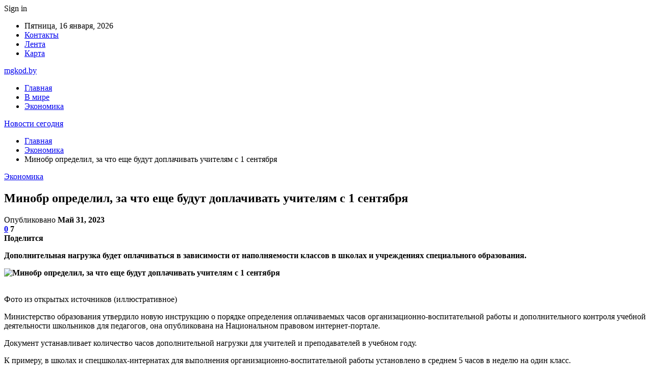

--- FILE ---
content_type: text/html; charset=UTF-8
request_url: https://mgkod.by/ekonomika/minobr-opredelil-za-chto-eshhe-budut-doplachivat-uchitelyam-s-1-sentyabrya.html
body_size: 26401
content:
	<!DOCTYPE html>
		<!--[if IE 8]>
	<html class="ie ie8" dir="ltr" lang="ru-RU" prefix="og: https://ogp.me/ns#"> <![endif]-->
	<!--[if IE 9]>
	<html class="ie ie9" dir="ltr" lang="ru-RU" prefix="og: https://ogp.me/ns#"> <![endif]-->
	<!--[if gt IE 9]><!-->
<html dir="ltr" lang="ru-RU" prefix="og: https://ogp.me/ns#"> <!--<![endif]-->
	<head>
				<meta charset="UTF-8">
		<meta http-equiv="X-UA-Compatible" content="IE=edge">
		<meta name="viewport" content="width=device-width, initial-scale=1.0">
		<link rel="pingback" href="https://mgkod.by/xmlrpc.php"/>

		<title>Минобр определил, за что еще будут доплачивать учителям с 1 сентября | Новости сегодня</title>
	<style>img:is([sizes="auto" i], [sizes^="auto," i]) { contain-intrinsic-size: 3000px 1500px }</style>
	
		<!-- All in One SEO 4.9.0 - aioseo.com -->
	<meta name="description" content="Дополнительная нагрузка будет оплачиваться в зависимости от наполняемости классов в школах и учреждениях специального образования. Фото из открытых источников (иллюстративное) Министерство образования утвердило новую инструкцию о порядке определения оплачиваемых часов организационно-воспитательной работы и дополнительного контроля учебной деятельности школьников для педагогов, она опубликована на Национальном правовом интернет-портале. Документ устанавливает количество часов дополнительной нагрузки для учителей и" />
	<meta name="robots" content="max-snippet:-1, max-image-preview:large, max-video-preview:-1" />
	<meta name="author" content="admin"/>
	<meta name="keywords" content="#беларусь,#зарплата,#учитель" />
	<link rel="canonical" href="https://mgkod.by/ekonomika/minobr-opredelil-za-chto-eshhe-budut-doplachivat-uchitelyam-s-1-sentyabrya.html" />
	<meta name="generator" content="All in One SEO (AIOSEO) 4.9.0" />
		<meta property="og:locale" content="ru_RU" />
		<meta property="og:site_name" content="Новости сегодня |" />
		<meta property="og:type" content="article" />
		<meta property="og:title" content="Минобр определил, за что еще будут доплачивать учителям с 1 сентября | Новости сегодня" />
		<meta property="og:description" content="Дополнительная нагрузка будет оплачиваться в зависимости от наполняемости классов в школах и учреждениях специального образования. Фото из открытых источников (иллюстративное) Министерство образования утвердило новую инструкцию о порядке определения оплачиваемых часов организационно-воспитательной работы и дополнительного контроля учебной деятельности школьников для педагогов, она опубликована на Национальном правовом интернет-портале. Документ устанавливает количество часов дополнительной нагрузки для учителей и" />
		<meta property="og:url" content="https://mgkod.by/ekonomika/minobr-opredelil-za-chto-eshhe-budut-doplachivat-uchitelyam-s-1-sentyabrya.html" />
		<meta property="article:published_time" content="2023-05-31T10:28:22+00:00" />
		<meta property="article:modified_time" content="2023-05-31T10:28:22+00:00" />
		<meta name="twitter:card" content="summary" />
		<meta name="twitter:title" content="Минобр определил, за что еще будут доплачивать учителям с 1 сентября | Новости сегодня" />
		<meta name="twitter:description" content="Дополнительная нагрузка будет оплачиваться в зависимости от наполняемости классов в школах и учреждениях специального образования. Фото из открытых источников (иллюстративное) Министерство образования утвердило новую инструкцию о порядке определения оплачиваемых часов организационно-воспитательной работы и дополнительного контроля учебной деятельности школьников для педагогов, она опубликована на Национальном правовом интернет-портале. Документ устанавливает количество часов дополнительной нагрузки для учителей и" />
		<script type="application/ld+json" class="aioseo-schema">
			{"@context":"https:\/\/schema.org","@graph":[{"@type":"Article","@id":"https:\/\/mgkod.by\/ekonomika\/minobr-opredelil-za-chto-eshhe-budut-doplachivat-uchitelyam-s-1-sentyabrya.html#article","name":"\u041c\u0438\u043d\u043e\u0431\u0440 \u043e\u043f\u0440\u0435\u0434\u0435\u043b\u0438\u043b, \u0437\u0430 \u0447\u0442\u043e \u0435\u0449\u0435 \u0431\u0443\u0434\u0443\u0442 \u0434\u043e\u043f\u043b\u0430\u0447\u0438\u0432\u0430\u0442\u044c \u0443\u0447\u0438\u0442\u0435\u043b\u044f\u043c \u0441 1 \u0441\u0435\u043d\u0442\u044f\u0431\u0440\u044f | \u041d\u043e\u0432\u043e\u0441\u0442\u0438 \u0441\u0435\u0433\u043e\u0434\u043d\u044f","headline":"\u041c\u0438\u043d\u043e\u0431\u0440 \u043e\u043f\u0440\u0435\u0434\u0435\u043b\u0438\u043b, \u0437\u0430 \u0447\u0442\u043e \u0435\u0449\u0435 \u0431\u0443\u0434\u0443\u0442 \u0434\u043e\u043f\u043b\u0430\u0447\u0438\u0432\u0430\u0442\u044c \u0443\u0447\u0438\u0442\u0435\u043b\u044f\u043c \u0441 1 \u0441\u0435\u043d\u0442\u044f\u0431\u0440\u044f","author":{"@id":"https:\/\/mgkod.by\/author\/admin#author"},"publisher":{"@id":"https:\/\/mgkod.by\/#organization"},"image":{"@type":"ImageObject","url":"https:\/\/mgkod.by\/wp-content\/uploads\/2023\/05\/015dbc65dbc0a7b2267173dfabd112d0.jpg","width":600,"height":400},"datePublished":"2023-05-31T13:28:21+03:00","dateModified":"2023-05-31T13:28:21+03:00","inLanguage":"ru-RU","mainEntityOfPage":{"@id":"https:\/\/mgkod.by\/ekonomika\/minobr-opredelil-za-chto-eshhe-budut-doplachivat-uchitelyam-s-1-sentyabrya.html#webpage"},"isPartOf":{"@id":"https:\/\/mgkod.by\/ekonomika\/minobr-opredelil-za-chto-eshhe-budut-doplachivat-uchitelyam-s-1-sentyabrya.html#webpage"},"articleSection":"\u042d\u043a\u043e\u043d\u043e\u043c\u0438\u043a\u0430, #\u0431\u0435\u043b\u0430\u0440\u0443\u0441\u044c, #\u0437\u0430\u0440\u043f\u043b\u0430\u0442\u0430, #\u0443\u0447\u0438\u0442\u0435\u043b\u044c"},{"@type":"BreadcrumbList","@id":"https:\/\/mgkod.by\/ekonomika\/minobr-opredelil-za-chto-eshhe-budut-doplachivat-uchitelyam-s-1-sentyabrya.html#breadcrumblist","itemListElement":[{"@type":"ListItem","@id":"https:\/\/mgkod.by#listItem","position":1,"name":"\u0413\u043b\u0430\u0432\u043d\u0430\u044f","item":"https:\/\/mgkod.by","nextItem":{"@type":"ListItem","@id":"https:\/\/mgkod.by\/category\/ekonomika#listItem","name":"\u042d\u043a\u043e\u043d\u043e\u043c\u0438\u043a\u0430"}},{"@type":"ListItem","@id":"https:\/\/mgkod.by\/category\/ekonomika#listItem","position":2,"name":"\u042d\u043a\u043e\u043d\u043e\u043c\u0438\u043a\u0430","item":"https:\/\/mgkod.by\/category\/ekonomika","nextItem":{"@type":"ListItem","@id":"https:\/\/mgkod.by\/ekonomika\/minobr-opredelil-za-chto-eshhe-budut-doplachivat-uchitelyam-s-1-sentyabrya.html#listItem","name":"\u041c\u0438\u043d\u043e\u0431\u0440 \u043e\u043f\u0440\u0435\u0434\u0435\u043b\u0438\u043b, \u0437\u0430 \u0447\u0442\u043e \u0435\u0449\u0435 \u0431\u0443\u0434\u0443\u0442 \u0434\u043e\u043f\u043b\u0430\u0447\u0438\u0432\u0430\u0442\u044c \u0443\u0447\u0438\u0442\u0435\u043b\u044f\u043c \u0441 1 \u0441\u0435\u043d\u0442\u044f\u0431\u0440\u044f"},"previousItem":{"@type":"ListItem","@id":"https:\/\/mgkod.by#listItem","name":"\u0413\u043b\u0430\u0432\u043d\u0430\u044f"}},{"@type":"ListItem","@id":"https:\/\/mgkod.by\/ekonomika\/minobr-opredelil-za-chto-eshhe-budut-doplachivat-uchitelyam-s-1-sentyabrya.html#listItem","position":3,"name":"\u041c\u0438\u043d\u043e\u0431\u0440 \u043e\u043f\u0440\u0435\u0434\u0435\u043b\u0438\u043b, \u0437\u0430 \u0447\u0442\u043e \u0435\u0449\u0435 \u0431\u0443\u0434\u0443\u0442 \u0434\u043e\u043f\u043b\u0430\u0447\u0438\u0432\u0430\u0442\u044c \u0443\u0447\u0438\u0442\u0435\u043b\u044f\u043c \u0441 1 \u0441\u0435\u043d\u0442\u044f\u0431\u0440\u044f","previousItem":{"@type":"ListItem","@id":"https:\/\/mgkod.by\/category\/ekonomika#listItem","name":"\u042d\u043a\u043e\u043d\u043e\u043c\u0438\u043a\u0430"}}]},{"@type":"Organization","@id":"https:\/\/mgkod.by\/#organization","name":"\u041d\u043e\u0432\u043e\u0441\u0442\u0438 \u0441\u0435\u0433\u043e\u0434\u043d\u044f","url":"https:\/\/mgkod.by\/"},{"@type":"Person","@id":"https:\/\/mgkod.by\/author\/admin#author","url":"https:\/\/mgkod.by\/author\/admin","name":"admin","image":{"@type":"ImageObject","@id":"https:\/\/mgkod.by\/ekonomika\/minobr-opredelil-za-chto-eshhe-budut-doplachivat-uchitelyam-s-1-sentyabrya.html#authorImage","url":"https:\/\/secure.gravatar.com\/avatar\/312cdcf38b28165683a140e612e3f9539f86d26244a3dfc71ba6b2cdead2a3eb?s=96&d=mm&r=g","width":96,"height":96,"caption":"admin"}},{"@type":"WebPage","@id":"https:\/\/mgkod.by\/ekonomika\/minobr-opredelil-za-chto-eshhe-budut-doplachivat-uchitelyam-s-1-sentyabrya.html#webpage","url":"https:\/\/mgkod.by\/ekonomika\/minobr-opredelil-za-chto-eshhe-budut-doplachivat-uchitelyam-s-1-sentyabrya.html","name":"\u041c\u0438\u043d\u043e\u0431\u0440 \u043e\u043f\u0440\u0435\u0434\u0435\u043b\u0438\u043b, \u0437\u0430 \u0447\u0442\u043e \u0435\u0449\u0435 \u0431\u0443\u0434\u0443\u0442 \u0434\u043e\u043f\u043b\u0430\u0447\u0438\u0432\u0430\u0442\u044c \u0443\u0447\u0438\u0442\u0435\u043b\u044f\u043c \u0441 1 \u0441\u0435\u043d\u0442\u044f\u0431\u0440\u044f | \u041d\u043e\u0432\u043e\u0441\u0442\u0438 \u0441\u0435\u0433\u043e\u0434\u043d\u044f","description":"\u0414\u043e\u043f\u043e\u043b\u043d\u0438\u0442\u0435\u043b\u044c\u043d\u0430\u044f \u043d\u0430\u0433\u0440\u0443\u0437\u043a\u0430 \u0431\u0443\u0434\u0435\u0442 \u043e\u043f\u043b\u0430\u0447\u0438\u0432\u0430\u0442\u044c\u0441\u044f \u0432 \u0437\u0430\u0432\u0438\u0441\u0438\u043c\u043e\u0441\u0442\u0438 \u043e\u0442 \u043d\u0430\u043f\u043e\u043b\u043d\u044f\u0435\u043c\u043e\u0441\u0442\u0438 \u043a\u043b\u0430\u0441\u0441\u043e\u0432 \u0432 \u0448\u043a\u043e\u043b\u0430\u0445 \u0438 \u0443\u0447\u0440\u0435\u0436\u0434\u0435\u043d\u0438\u044f\u0445 \u0441\u043f\u0435\u0446\u0438\u0430\u043b\u044c\u043d\u043e\u0433\u043e \u043e\u0431\u0440\u0430\u0437\u043e\u0432\u0430\u043d\u0438\u044f. \u0424\u043e\u0442\u043e \u0438\u0437 \u043e\u0442\u043a\u0440\u044b\u0442\u044b\u0445 \u0438\u0441\u0442\u043e\u0447\u043d\u0438\u043a\u043e\u0432 (\u0438\u043b\u043b\u044e\u0441\u0442\u0440\u0430\u0442\u0438\u0432\u043d\u043e\u0435) \u041c\u0438\u043d\u0438\u0441\u0442\u0435\u0440\u0441\u0442\u0432\u043e \u043e\u0431\u0440\u0430\u0437\u043e\u0432\u0430\u043d\u0438\u044f \u0443\u0442\u0432\u0435\u0440\u0434\u0438\u043b\u043e \u043d\u043e\u0432\u0443\u044e \u0438\u043d\u0441\u0442\u0440\u0443\u043a\u0446\u0438\u044e \u043e \u043f\u043e\u0440\u044f\u0434\u043a\u0435 \u043e\u043f\u0440\u0435\u0434\u0435\u043b\u0435\u043d\u0438\u044f \u043e\u043f\u043b\u0430\u0447\u0438\u0432\u0430\u0435\u043c\u044b\u0445 \u0447\u0430\u0441\u043e\u0432 \u043e\u0440\u0433\u0430\u043d\u0438\u0437\u0430\u0446\u0438\u043e\u043d\u043d\u043e-\u0432\u043e\u0441\u043f\u0438\u0442\u0430\u0442\u0435\u043b\u044c\u043d\u043e\u0439 \u0440\u0430\u0431\u043e\u0442\u044b \u0438 \u0434\u043e\u043f\u043e\u043b\u043d\u0438\u0442\u0435\u043b\u044c\u043d\u043e\u0433\u043e \u043a\u043e\u043d\u0442\u0440\u043e\u043b\u044f \u0443\u0447\u0435\u0431\u043d\u043e\u0439 \u0434\u0435\u044f\u0442\u0435\u043b\u044c\u043d\u043e\u0441\u0442\u0438 \u0448\u043a\u043e\u043b\u044c\u043d\u0438\u043a\u043e\u0432 \u0434\u043b\u044f \u043f\u0435\u0434\u0430\u0433\u043e\u0433\u043e\u0432, \u043e\u043d\u0430 \u043e\u043f\u0443\u0431\u043b\u0438\u043a\u043e\u0432\u0430\u043d\u0430 \u043d\u0430 \u041d\u0430\u0446\u0438\u043e\u043d\u0430\u043b\u044c\u043d\u043e\u043c \u043f\u0440\u0430\u0432\u043e\u0432\u043e\u043c \u0438\u043d\u0442\u0435\u0440\u043d\u0435\u0442-\u043f\u043e\u0440\u0442\u0430\u043b\u0435. \u0414\u043e\u043a\u0443\u043c\u0435\u043d\u0442 \u0443\u0441\u0442\u0430\u043d\u0430\u0432\u043b\u0438\u0432\u0430\u0435\u0442 \u043a\u043e\u043b\u0438\u0447\u0435\u0441\u0442\u0432\u043e \u0447\u0430\u0441\u043e\u0432 \u0434\u043e\u043f\u043e\u043b\u043d\u0438\u0442\u0435\u043b\u044c\u043d\u043e\u0439 \u043d\u0430\u0433\u0440\u0443\u0437\u043a\u0438 \u0434\u043b\u044f \u0443\u0447\u0438\u0442\u0435\u043b\u0435\u0439 \u0438","inLanguage":"ru-RU","isPartOf":{"@id":"https:\/\/mgkod.by\/#website"},"breadcrumb":{"@id":"https:\/\/mgkod.by\/ekonomika\/minobr-opredelil-za-chto-eshhe-budut-doplachivat-uchitelyam-s-1-sentyabrya.html#breadcrumblist"},"author":{"@id":"https:\/\/mgkod.by\/author\/admin#author"},"creator":{"@id":"https:\/\/mgkod.by\/author\/admin#author"},"image":{"@type":"ImageObject","url":"https:\/\/mgkod.by\/wp-content\/uploads\/2023\/05\/015dbc65dbc0a7b2267173dfabd112d0.jpg","@id":"https:\/\/mgkod.by\/ekonomika\/minobr-opredelil-za-chto-eshhe-budut-doplachivat-uchitelyam-s-1-sentyabrya.html\/#mainImage","width":600,"height":400},"primaryImageOfPage":{"@id":"https:\/\/mgkod.by\/ekonomika\/minobr-opredelil-za-chto-eshhe-budut-doplachivat-uchitelyam-s-1-sentyabrya.html#mainImage"},"datePublished":"2023-05-31T13:28:21+03:00","dateModified":"2023-05-31T13:28:21+03:00"},{"@type":"WebSite","@id":"https:\/\/mgkod.by\/#website","url":"https:\/\/mgkod.by\/","name":"\u041d\u043e\u0432\u043e\u0441\u0442\u0438 \u0411\u0440\u0435\u0441\u0442\u0430 \u0438 \u0411\u0440\u0435\u0441\u0442\u0441\u043a\u043e\u0439 \u043e\u0431\u043b\u0430\u0441\u0442\u0438","inLanguage":"ru-RU","publisher":{"@id":"https:\/\/mgkod.by\/#organization"}}]}
		</script>
		<!-- All in One SEO -->


<!-- Better Open Graph, Schema.org & Twitter Integration -->
<meta property="og:locale" content="ru_ru"/>
<meta property="og:site_name" content="Новости сегодня"/>
<meta property="og:url" content="https://mgkod.by/ekonomika/minobr-opredelil-za-chto-eshhe-budut-doplachivat-uchitelyam-s-1-sentyabrya.html"/>
<meta property="og:title" content="Минобр определил, за что еще будут доплачивать учителям с 1 сентября"/>
<meta property="og:image" content="https://mgkod.by/wp-content/uploads/2023/05/015dbc65dbc0a7b2267173dfabd112d0.jpg"/>
<meta property="article:section" content="Экономика"/>
<meta property="article:tag" content="#учитель"/>
<meta property="og:description" content="Дополнительная нагрузка будет оплачиваться в зависимости от наполняемости классов в школах и учреждениях специального образования.      Фото из открытых источников (иллюстративное)    Министерство образования утвердило новую инструкцию о порядке опре"/>
<meta property="og:type" content="article"/>
<meta name="twitter:card" content="summary"/>
<meta name="twitter:url" content="https://mgkod.by/ekonomika/minobr-opredelil-za-chto-eshhe-budut-doplachivat-uchitelyam-s-1-sentyabrya.html"/>
<meta name="twitter:title" content="Минобр определил, за что еще будут доплачивать учителям с 1 сентября"/>
<meta name="twitter:description" content="Дополнительная нагрузка будет оплачиваться в зависимости от наполняемости классов в школах и учреждениях специального образования.      Фото из открытых источников (иллюстративное)    Министерство образования утвердило новую инструкцию о порядке опре"/>
<meta name="twitter:image" content="https://mgkod.by/wp-content/uploads/2023/05/015dbc65dbc0a7b2267173dfabd112d0.jpg"/>
<!-- / Better Open Graph, Schema.org & Twitter Integration. -->
<link rel='dns-prefetch' href='//fonts.googleapis.com' />
<link rel="alternate" type="application/rss+xml" title="Новости сегодня &raquo; Лента" href="https://mgkod.by/feed" />
<link rel="alternate" type="application/rss+xml" title="Новости сегодня &raquo; Лента комментариев" href="https://mgkod.by/comments/feed" />
<link rel="alternate" type="application/rss+xml" title="Новости сегодня &raquo; Лента комментариев к &laquo;Минобр определил, за что еще будут доплачивать учителям с 1 сентября&raquo;" href="https://mgkod.by/ekonomika/minobr-opredelil-za-chto-eshhe-budut-doplachivat-uchitelyam-s-1-sentyabrya.html/feed" />
<script type="text/javascript">
/* <![CDATA[ */
window._wpemojiSettings = {"baseUrl":"https:\/\/s.w.org\/images\/core\/emoji\/16.0.1\/72x72\/","ext":".png","svgUrl":"https:\/\/s.w.org\/images\/core\/emoji\/16.0.1\/svg\/","svgExt":".svg","source":{"concatemoji":"https:\/\/mgkod.by\/wp-includes\/js\/wp-emoji-release.min.js?ver=6.8.3"}};
/*! This file is auto-generated */
!function(s,n){var o,i,e;function c(e){try{var t={supportTests:e,timestamp:(new Date).valueOf()};sessionStorage.setItem(o,JSON.stringify(t))}catch(e){}}function p(e,t,n){e.clearRect(0,0,e.canvas.width,e.canvas.height),e.fillText(t,0,0);var t=new Uint32Array(e.getImageData(0,0,e.canvas.width,e.canvas.height).data),a=(e.clearRect(0,0,e.canvas.width,e.canvas.height),e.fillText(n,0,0),new Uint32Array(e.getImageData(0,0,e.canvas.width,e.canvas.height).data));return t.every(function(e,t){return e===a[t]})}function u(e,t){e.clearRect(0,0,e.canvas.width,e.canvas.height),e.fillText(t,0,0);for(var n=e.getImageData(16,16,1,1),a=0;a<n.data.length;a++)if(0!==n.data[a])return!1;return!0}function f(e,t,n,a){switch(t){case"flag":return n(e,"\ud83c\udff3\ufe0f\u200d\u26a7\ufe0f","\ud83c\udff3\ufe0f\u200b\u26a7\ufe0f")?!1:!n(e,"\ud83c\udde8\ud83c\uddf6","\ud83c\udde8\u200b\ud83c\uddf6")&&!n(e,"\ud83c\udff4\udb40\udc67\udb40\udc62\udb40\udc65\udb40\udc6e\udb40\udc67\udb40\udc7f","\ud83c\udff4\u200b\udb40\udc67\u200b\udb40\udc62\u200b\udb40\udc65\u200b\udb40\udc6e\u200b\udb40\udc67\u200b\udb40\udc7f");case"emoji":return!a(e,"\ud83e\udedf")}return!1}function g(e,t,n,a){var r="undefined"!=typeof WorkerGlobalScope&&self instanceof WorkerGlobalScope?new OffscreenCanvas(300,150):s.createElement("canvas"),o=r.getContext("2d",{willReadFrequently:!0}),i=(o.textBaseline="top",o.font="600 32px Arial",{});return e.forEach(function(e){i[e]=t(o,e,n,a)}),i}function t(e){var t=s.createElement("script");t.src=e,t.defer=!0,s.head.appendChild(t)}"undefined"!=typeof Promise&&(o="wpEmojiSettingsSupports",i=["flag","emoji"],n.supports={everything:!0,everythingExceptFlag:!0},e=new Promise(function(e){s.addEventListener("DOMContentLoaded",e,{once:!0})}),new Promise(function(t){var n=function(){try{var e=JSON.parse(sessionStorage.getItem(o));if("object"==typeof e&&"number"==typeof e.timestamp&&(new Date).valueOf()<e.timestamp+604800&&"object"==typeof e.supportTests)return e.supportTests}catch(e){}return null}();if(!n){if("undefined"!=typeof Worker&&"undefined"!=typeof OffscreenCanvas&&"undefined"!=typeof URL&&URL.createObjectURL&&"undefined"!=typeof Blob)try{var e="postMessage("+g.toString()+"("+[JSON.stringify(i),f.toString(),p.toString(),u.toString()].join(",")+"));",a=new Blob([e],{type:"text/javascript"}),r=new Worker(URL.createObjectURL(a),{name:"wpTestEmojiSupports"});return void(r.onmessage=function(e){c(n=e.data),r.terminate(),t(n)})}catch(e){}c(n=g(i,f,p,u))}t(n)}).then(function(e){for(var t in e)n.supports[t]=e[t],n.supports.everything=n.supports.everything&&n.supports[t],"flag"!==t&&(n.supports.everythingExceptFlag=n.supports.everythingExceptFlag&&n.supports[t]);n.supports.everythingExceptFlag=n.supports.everythingExceptFlag&&!n.supports.flag,n.DOMReady=!1,n.readyCallback=function(){n.DOMReady=!0}}).then(function(){return e}).then(function(){var e;n.supports.everything||(n.readyCallback(),(e=n.source||{}).concatemoji?t(e.concatemoji):e.wpemoji&&e.twemoji&&(t(e.twemoji),t(e.wpemoji)))}))}((window,document),window._wpemojiSettings);
/* ]]> */
</script>
<style id='wp-emoji-styles-inline-css' type='text/css'>

	img.wp-smiley, img.emoji {
		display: inline !important;
		border: none !important;
		box-shadow: none !important;
		height: 1em !important;
		width: 1em !important;
		margin: 0 0.07em !important;
		vertical-align: -0.1em !important;
		background: none !important;
		padding: 0 !important;
	}
</style>
<link rel='stylesheet' id='wp-block-library-css' href='https://mgkod.by/wp-includes/css/dist/block-library/style.min.css?ver=6.8.3' type='text/css' media='all' />
<style id='classic-theme-styles-inline-css' type='text/css'>
/*! This file is auto-generated */
.wp-block-button__link{color:#fff;background-color:#32373c;border-radius:9999px;box-shadow:none;text-decoration:none;padding:calc(.667em + 2px) calc(1.333em + 2px);font-size:1.125em}.wp-block-file__button{background:#32373c;color:#fff;text-decoration:none}
</style>
<link rel='stylesheet' id='aioseo/css/src/vue/standalone/blocks/table-of-contents/global.scss-css' href='https://mgkod.by/wp-content/plugins/all-in-one-seo-pack/dist/Lite/assets/css/table-of-contents/global.e90f6d47.css?ver=4.9.0' type='text/css' media='all' />
<style id='global-styles-inline-css' type='text/css'>
:root{--wp--preset--aspect-ratio--square: 1;--wp--preset--aspect-ratio--4-3: 4/3;--wp--preset--aspect-ratio--3-4: 3/4;--wp--preset--aspect-ratio--3-2: 3/2;--wp--preset--aspect-ratio--2-3: 2/3;--wp--preset--aspect-ratio--16-9: 16/9;--wp--preset--aspect-ratio--9-16: 9/16;--wp--preset--color--black: #000000;--wp--preset--color--cyan-bluish-gray: #abb8c3;--wp--preset--color--white: #ffffff;--wp--preset--color--pale-pink: #f78da7;--wp--preset--color--vivid-red: #cf2e2e;--wp--preset--color--luminous-vivid-orange: #ff6900;--wp--preset--color--luminous-vivid-amber: #fcb900;--wp--preset--color--light-green-cyan: #7bdcb5;--wp--preset--color--vivid-green-cyan: #00d084;--wp--preset--color--pale-cyan-blue: #8ed1fc;--wp--preset--color--vivid-cyan-blue: #0693e3;--wp--preset--color--vivid-purple: #9b51e0;--wp--preset--gradient--vivid-cyan-blue-to-vivid-purple: linear-gradient(135deg,rgba(6,147,227,1) 0%,rgb(155,81,224) 100%);--wp--preset--gradient--light-green-cyan-to-vivid-green-cyan: linear-gradient(135deg,rgb(122,220,180) 0%,rgb(0,208,130) 100%);--wp--preset--gradient--luminous-vivid-amber-to-luminous-vivid-orange: linear-gradient(135deg,rgba(252,185,0,1) 0%,rgba(255,105,0,1) 100%);--wp--preset--gradient--luminous-vivid-orange-to-vivid-red: linear-gradient(135deg,rgba(255,105,0,1) 0%,rgb(207,46,46) 100%);--wp--preset--gradient--very-light-gray-to-cyan-bluish-gray: linear-gradient(135deg,rgb(238,238,238) 0%,rgb(169,184,195) 100%);--wp--preset--gradient--cool-to-warm-spectrum: linear-gradient(135deg,rgb(74,234,220) 0%,rgb(151,120,209) 20%,rgb(207,42,186) 40%,rgb(238,44,130) 60%,rgb(251,105,98) 80%,rgb(254,248,76) 100%);--wp--preset--gradient--blush-light-purple: linear-gradient(135deg,rgb(255,206,236) 0%,rgb(152,150,240) 100%);--wp--preset--gradient--blush-bordeaux: linear-gradient(135deg,rgb(254,205,165) 0%,rgb(254,45,45) 50%,rgb(107,0,62) 100%);--wp--preset--gradient--luminous-dusk: linear-gradient(135deg,rgb(255,203,112) 0%,rgb(199,81,192) 50%,rgb(65,88,208) 100%);--wp--preset--gradient--pale-ocean: linear-gradient(135deg,rgb(255,245,203) 0%,rgb(182,227,212) 50%,rgb(51,167,181) 100%);--wp--preset--gradient--electric-grass: linear-gradient(135deg,rgb(202,248,128) 0%,rgb(113,206,126) 100%);--wp--preset--gradient--midnight: linear-gradient(135deg,rgb(2,3,129) 0%,rgb(40,116,252) 100%);--wp--preset--font-size--small: 13px;--wp--preset--font-size--medium: 20px;--wp--preset--font-size--large: 36px;--wp--preset--font-size--x-large: 42px;--wp--preset--spacing--20: 0.44rem;--wp--preset--spacing--30: 0.67rem;--wp--preset--spacing--40: 1rem;--wp--preset--spacing--50: 1.5rem;--wp--preset--spacing--60: 2.25rem;--wp--preset--spacing--70: 3.38rem;--wp--preset--spacing--80: 5.06rem;--wp--preset--shadow--natural: 6px 6px 9px rgba(0, 0, 0, 0.2);--wp--preset--shadow--deep: 12px 12px 50px rgba(0, 0, 0, 0.4);--wp--preset--shadow--sharp: 6px 6px 0px rgba(0, 0, 0, 0.2);--wp--preset--shadow--outlined: 6px 6px 0px -3px rgba(255, 255, 255, 1), 6px 6px rgba(0, 0, 0, 1);--wp--preset--shadow--crisp: 6px 6px 0px rgba(0, 0, 0, 1);}:where(.is-layout-flex){gap: 0.5em;}:where(.is-layout-grid){gap: 0.5em;}body .is-layout-flex{display: flex;}.is-layout-flex{flex-wrap: wrap;align-items: center;}.is-layout-flex > :is(*, div){margin: 0;}body .is-layout-grid{display: grid;}.is-layout-grid > :is(*, div){margin: 0;}:where(.wp-block-columns.is-layout-flex){gap: 2em;}:where(.wp-block-columns.is-layout-grid){gap: 2em;}:where(.wp-block-post-template.is-layout-flex){gap: 1.25em;}:where(.wp-block-post-template.is-layout-grid){gap: 1.25em;}.has-black-color{color: var(--wp--preset--color--black) !important;}.has-cyan-bluish-gray-color{color: var(--wp--preset--color--cyan-bluish-gray) !important;}.has-white-color{color: var(--wp--preset--color--white) !important;}.has-pale-pink-color{color: var(--wp--preset--color--pale-pink) !important;}.has-vivid-red-color{color: var(--wp--preset--color--vivid-red) !important;}.has-luminous-vivid-orange-color{color: var(--wp--preset--color--luminous-vivid-orange) !important;}.has-luminous-vivid-amber-color{color: var(--wp--preset--color--luminous-vivid-amber) !important;}.has-light-green-cyan-color{color: var(--wp--preset--color--light-green-cyan) !important;}.has-vivid-green-cyan-color{color: var(--wp--preset--color--vivid-green-cyan) !important;}.has-pale-cyan-blue-color{color: var(--wp--preset--color--pale-cyan-blue) !important;}.has-vivid-cyan-blue-color{color: var(--wp--preset--color--vivid-cyan-blue) !important;}.has-vivid-purple-color{color: var(--wp--preset--color--vivid-purple) !important;}.has-black-background-color{background-color: var(--wp--preset--color--black) !important;}.has-cyan-bluish-gray-background-color{background-color: var(--wp--preset--color--cyan-bluish-gray) !important;}.has-white-background-color{background-color: var(--wp--preset--color--white) !important;}.has-pale-pink-background-color{background-color: var(--wp--preset--color--pale-pink) !important;}.has-vivid-red-background-color{background-color: var(--wp--preset--color--vivid-red) !important;}.has-luminous-vivid-orange-background-color{background-color: var(--wp--preset--color--luminous-vivid-orange) !important;}.has-luminous-vivid-amber-background-color{background-color: var(--wp--preset--color--luminous-vivid-amber) !important;}.has-light-green-cyan-background-color{background-color: var(--wp--preset--color--light-green-cyan) !important;}.has-vivid-green-cyan-background-color{background-color: var(--wp--preset--color--vivid-green-cyan) !important;}.has-pale-cyan-blue-background-color{background-color: var(--wp--preset--color--pale-cyan-blue) !important;}.has-vivid-cyan-blue-background-color{background-color: var(--wp--preset--color--vivid-cyan-blue) !important;}.has-vivid-purple-background-color{background-color: var(--wp--preset--color--vivid-purple) !important;}.has-black-border-color{border-color: var(--wp--preset--color--black) !important;}.has-cyan-bluish-gray-border-color{border-color: var(--wp--preset--color--cyan-bluish-gray) !important;}.has-white-border-color{border-color: var(--wp--preset--color--white) !important;}.has-pale-pink-border-color{border-color: var(--wp--preset--color--pale-pink) !important;}.has-vivid-red-border-color{border-color: var(--wp--preset--color--vivid-red) !important;}.has-luminous-vivid-orange-border-color{border-color: var(--wp--preset--color--luminous-vivid-orange) !important;}.has-luminous-vivid-amber-border-color{border-color: var(--wp--preset--color--luminous-vivid-amber) !important;}.has-light-green-cyan-border-color{border-color: var(--wp--preset--color--light-green-cyan) !important;}.has-vivid-green-cyan-border-color{border-color: var(--wp--preset--color--vivid-green-cyan) !important;}.has-pale-cyan-blue-border-color{border-color: var(--wp--preset--color--pale-cyan-blue) !important;}.has-vivid-cyan-blue-border-color{border-color: var(--wp--preset--color--vivid-cyan-blue) !important;}.has-vivid-purple-border-color{border-color: var(--wp--preset--color--vivid-purple) !important;}.has-vivid-cyan-blue-to-vivid-purple-gradient-background{background: var(--wp--preset--gradient--vivid-cyan-blue-to-vivid-purple) !important;}.has-light-green-cyan-to-vivid-green-cyan-gradient-background{background: var(--wp--preset--gradient--light-green-cyan-to-vivid-green-cyan) !important;}.has-luminous-vivid-amber-to-luminous-vivid-orange-gradient-background{background: var(--wp--preset--gradient--luminous-vivid-amber-to-luminous-vivid-orange) !important;}.has-luminous-vivid-orange-to-vivid-red-gradient-background{background: var(--wp--preset--gradient--luminous-vivid-orange-to-vivid-red) !important;}.has-very-light-gray-to-cyan-bluish-gray-gradient-background{background: var(--wp--preset--gradient--very-light-gray-to-cyan-bluish-gray) !important;}.has-cool-to-warm-spectrum-gradient-background{background: var(--wp--preset--gradient--cool-to-warm-spectrum) !important;}.has-blush-light-purple-gradient-background{background: var(--wp--preset--gradient--blush-light-purple) !important;}.has-blush-bordeaux-gradient-background{background: var(--wp--preset--gradient--blush-bordeaux) !important;}.has-luminous-dusk-gradient-background{background: var(--wp--preset--gradient--luminous-dusk) !important;}.has-pale-ocean-gradient-background{background: var(--wp--preset--gradient--pale-ocean) !important;}.has-electric-grass-gradient-background{background: var(--wp--preset--gradient--electric-grass) !important;}.has-midnight-gradient-background{background: var(--wp--preset--gradient--midnight) !important;}.has-small-font-size{font-size: var(--wp--preset--font-size--small) !important;}.has-medium-font-size{font-size: var(--wp--preset--font-size--medium) !important;}.has-large-font-size{font-size: var(--wp--preset--font-size--large) !important;}.has-x-large-font-size{font-size: var(--wp--preset--font-size--x-large) !important;}
:where(.wp-block-post-template.is-layout-flex){gap: 1.25em;}:where(.wp-block-post-template.is-layout-grid){gap: 1.25em;}
:where(.wp-block-columns.is-layout-flex){gap: 2em;}:where(.wp-block-columns.is-layout-grid){gap: 2em;}
:root :where(.wp-block-pullquote){font-size: 1.5em;line-height: 1.6;}
</style>
<link rel='stylesheet' id='contact-form-7-css' href='https://mgkod.by/wp-content/plugins/contact-form-7/includes/css/styles.css?ver=6.1.3' type='text/css' media='all' />
<link rel='stylesheet' id='bf-slick-css' href='https://mgkod.by/wp-content/themes/publisher/includes/libs/better-framework/assets/css/slick.min.css?ver=3.10.22' type='text/css' media='all' />
<link rel='stylesheet' id='pretty-photo-css' href='https://mgkod.by/wp-content/themes/publisher/includes/libs/better-framework/assets/css/pretty-photo.min.css?ver=3.10.22' type='text/css' media='all' />
<link rel='stylesheet' id='bs-icons-css' href='https://mgkod.by/wp-content/themes/publisher/includes/libs/better-framework/assets/css/bs-icons.css?ver=3.10.22' type='text/css' media='all' />
<link rel='stylesheet' id='theme-libs-css' href='https://mgkod.by/wp-content/themes/publisher/css/theme-libs.min.css?ver=7.7.0' type='text/css' media='all' />
<link rel='stylesheet' id='fontawesome-css' href='https://mgkod.by/wp-content/themes/publisher/includes/libs/better-framework/assets/css/font-awesome.min.css?ver=3.10.22' type='text/css' media='all' />
<link rel='stylesheet' id='publisher-css' href='https://mgkod.by/wp-content/themes/publisher/style-7.7.0.min.css?ver=7.7.0' type='text/css' media='all' />
<link rel='stylesheet' id='better-framework-main-fonts-css' href='https://fonts.googleapis.com/css?family=Roboto:400,500,400italic&#038;subset=greek' type='text/css' media='all' />
<script type="text/javascript" src="https://mgkod.by/wp-includes/js/jquery/jquery.min.js?ver=3.7.1" id="jquery-core-js"></script>
<script type="text/javascript" src="https://mgkod.by/wp-includes/js/jquery/jquery-migrate.min.js?ver=3.4.1" id="jquery-migrate-js"></script>
<!--[if lt IE 9]>
<script type="text/javascript" src="https://mgkod.by/wp-content/themes/publisher/includes/libs/better-framework/assets/js/html5shiv.min.js?ver=3.10.22" id="bf-html5shiv-js"></script>
<![endif]-->
<!--[if lt IE 9]>
<script type="text/javascript" src="https://mgkod.by/wp-content/themes/publisher/includes/libs/better-framework/assets/js/respond.min.js?ver=3.10.22" id="bf-respond-js"></script>
<![endif]-->
<link rel="https://api.w.org/" href="https://mgkod.by/wp-json/" /><link rel="alternate" title="JSON" type="application/json" href="https://mgkod.by/wp-json/wp/v2/posts/514" /><link rel="EditURI" type="application/rsd+xml" title="RSD" href="https://mgkod.by/xmlrpc.php?rsd" />
<meta name="generator" content="WordPress 6.8.3" />
<link rel='shortlink' href='https://mgkod.by/?p=514' />
<link rel="alternate" title="oEmbed (JSON)" type="application/json+oembed" href="https://mgkod.by/wp-json/oembed/1.0/embed?url=https%3A%2F%2Fmgkod.by%2Fekonomika%2Fminobr-opredelil-za-chto-eshhe-budut-doplachivat-uchitelyam-s-1-sentyabrya.html" />
<link rel="alternate" title="oEmbed (XML)" type="text/xml+oembed" href="https://mgkod.by/wp-json/oembed/1.0/embed?url=https%3A%2F%2Fmgkod.by%2Fekonomika%2Fminobr-opredelil-za-chto-eshhe-budut-doplachivat-uchitelyam-s-1-sentyabrya.html&#038;format=xml" />
			<link rel="amphtml" href="https://mgkod.by/amp/ekonomika/minobr-opredelil-za-chto-eshhe-budut-doplachivat-uchitelyam-s-1-sentyabrya.html"/>
			<!-- Yandex.Metrika counter -->
<script type="text/javascript" >
   (function(m,e,t,r,i,k,a){m[i]=m[i]||function(){(m[i].a=m[i].a||[]).push(arguments)};
   m[i].l=1*new Date();
   for (var j = 0; j < document.scripts.length; j++) {if (document.scripts[j].src === r) { return; }}
   k=e.createElement(t),a=e.getElementsByTagName(t)[0],k.async=1,k.src=r,a.parentNode.insertBefore(k,a)})
   (window, document, "script", "https://mc.yandex.ru/metrika/tag.js", "ym");

   ym(94185731, "init", {
        clickmap:true,
        trackLinks:true,
        accurateTrackBounce:true,
        webvisor:true,
        ecommerce:"dataLayer"
   });
</script>
<noscript><div><img src="https://mc.yandex.ru/watch/94185731" style="position:absolute; left:-9999px;" alt="" /></div></noscript>
<!-- /Yandex.Metrika counter --><script type="application/ld+json">{
    "@context": "http:\/\/schema.org\/",
    "@type": "Organization",
    "@id": "#organization",
    "url": "https:\/\/mgkod.by\/",
    "name": "\u041d\u043e\u0432\u043e\u0441\u0442\u0438 \u0441\u0435\u0433\u043e\u0434\u043d\u044f",
    "description": ""
}</script>
<script type="application/ld+json">{
    "@context": "http:\/\/schema.org\/",
    "@type": "WebSite",
    "name": "\u041d\u043e\u0432\u043e\u0441\u0442\u0438 \u0441\u0435\u0433\u043e\u0434\u043d\u044f",
    "alternateName": "",
    "url": "https:\/\/mgkod.by\/"
}</script>
<script type="application/ld+json">{
    "@context": "http:\/\/schema.org\/",
    "@type": "BlogPosting",
    "headline": "\u041c\u0438\u043d\u043e\u0431\u0440 \u043e\u043f\u0440\u0435\u0434\u0435\u043b\u0438\u043b, \u0437\u0430 \u0447\u0442\u043e \u0435\u0449\u0435 \u0431\u0443\u0434\u0443\u0442 \u0434\u043e\u043f\u043b\u0430\u0447\u0438\u0432\u0430\u0442\u044c \u0443\u0447\u0438\u0442\u0435\u043b\u044f\u043c \u0441 1 \u0441\u0435\u043d\u0442\u044f\u0431\u0440\u044f",
    "description": "\u0414\u043e\u043f\u043e\u043b\u043d\u0438\u0442\u0435\u043b\u044c\u043d\u0430\u044f \u043d\u0430\u0433\u0440\u0443\u0437\u043a\u0430 \u0431\u0443\u0434\u0435\u0442 \u043e\u043f\u043b\u0430\u0447\u0438\u0432\u0430\u0442\u044c\u0441\u044f \u0432 \u0437\u0430\u0432\u0438\u0441\u0438\u043c\u043e\u0441\u0442\u0438 \u043e\u0442 \u043d\u0430\u043f\u043e\u043b\u043d\u044f\u0435\u043c\u043e\u0441\u0442\u0438 \u043a\u043b\u0430\u0441\u0441\u043e\u0432 \u0432 \u0448\u043a\u043e\u043b\u0430\u0445 \u0438 \u0443\u0447\u0440\u0435\u0436\u0434\u0435\u043d\u0438\u044f\u0445 \u0441\u043f\u0435\u0446\u0438\u0430\u043b\u044c\u043d\u043e\u0433\u043e \u043e\u0431\u0440\u0430\u0437\u043e\u0432\u0430\u043d\u0438\u044f.      \u0424\u043e\u0442\u043e \u0438\u0437 \u043e\u0442\u043a\u0440\u044b\u0442\u044b\u0445 \u0438\u0441\u0442\u043e\u0447\u043d\u0438\u043a\u043e\u0432 (\u0438\u043b\u043b\u044e\u0441\u0442\u0440\u0430\u0442\u0438\u0432\u043d\u043e\u0435)    \u041c\u0438\u043d\u0438\u0441\u0442\u0435\u0440\u0441\u0442\u0432\u043e \u043e\u0431\u0440\u0430\u0437\u043e\u0432\u0430\u043d\u0438\u044f \u0443\u0442\u0432\u0435\u0440\u0434\u0438\u043b\u043e \u043d\u043e\u0432\u0443\u044e \u0438\u043d\u0441\u0442\u0440\u0443\u043a\u0446\u0438\u044e \u043e \u043f\u043e\u0440\u044f\u0434\u043a\u0435 \u043e\u043f\u0440\u0435",
    "datePublished": "2023-05-31",
    "dateModified": "2023-05-31",
    "author": {
        "@type": "Person",
        "@id": "#person-admin",
        "name": "admin"
    },
    "image": {
        "@type": "ImageObject",
        "url": "https:\/\/mgkod.by\/wp-content\/uploads\/2023\/05\/015dbc65dbc0a7b2267173dfabd112d0.jpg",
        "width": 600,
        "height": 400
    },
    "interactionStatistic": [
        {
            "@type": "InteractionCounter",
            "interactionType": "http:\/\/schema.org\/CommentAction",
            "userInteractionCount": "0"
        }
    ],
    "publisher": {
        "@id": "#organization"
    },
    "mainEntityOfPage": "https:\/\/mgkod.by\/ekonomika\/minobr-opredelil-za-chto-eshhe-budut-doplachivat-uchitelyam-s-1-sentyabrya.html"
}</script>
<link rel='stylesheet' id='7.7.0-1755100716' href='https://mgkod.by/wp-content/bs-booster-cache/7b0d555832c3b06b8876fb9868a431d2.css' type='text/css' media='all' />
<link rel="icon" href="https://mgkod.by/wp-content/uploads/2021/02/slide-0-kopirovat.jpg" sizes="32x32" />
<link rel="icon" href="https://mgkod.by/wp-content/uploads/2021/02/slide-0-kopirovat.jpg" sizes="192x192" />
<link rel="apple-touch-icon" href="https://mgkod.by/wp-content/uploads/2021/02/slide-0-kopirovat.jpg" />
<meta name="msapplication-TileImage" content="https://mgkod.by/wp-content/uploads/2021/02/slide-0-kopirovat.jpg" />
	</head>

<body class="wp-singular post-template-default single single-post postid-514 single-format-standard wp-theme-publisher bs-theme bs-publisher bs-publisher-clean-magazine active-light-box active-top-line ltr close-rh page-layout-2-col-right full-width active-sticky-sidebar main-menu-sticky-smart single-prim-cat-18 single-cat-18  bs-ll-a" dir="ltr">
		<div class="main-wrap content-main-wrap">
			<header id="header" class="site-header header-style-2 boxed" itemscope="itemscope" itemtype="https://schema.org/WPHeader">

		<section class="topbar topbar-style-1 hidden-xs hidden-xs">
	<div class="content-wrap">
		<div class="container">
			<div class="topbar-inner clearfix">

									<div class="section-links">
													<a class="topbar-sign-in "
							   data-toggle="modal" data-target="#bsLoginModal">
								<i class="fa fa-user-circle"></i> Sign in							</a>

							<div class="modal sign-in-modal fade" id="bsLoginModal" tabindex="-1" role="dialog"
							     style="display: none">
								<div class="modal-dialog" role="document">
									<div class="modal-content">
											<span class="close-modal" data-dismiss="modal" aria-label="Close"><i
														class="fa fa-close"></i></span>
										<div class="modal-body">
											<div id="form_76802_" class="bs-shortcode bs-login-shortcode ">
		<div class="bs-login bs-type-login"  style="display:none">

					<div class="bs-login-panel bs-login-sign-panel bs-current-login-panel">
								<form name="loginform"
				      action="https://mgkod.by/wp-login.php" method="post">

					
					<div class="login-header">
						<span class="login-icon fa fa-user-circle main-color"></span>
						<p>Welcome, Login to your account.</p>
					</div>
					
					<div class="login-field login-username">
						<input type="text" name="log" id="form_76802_user_login" class="input"
						       value="" size="20"
						       placeholder="Username or Email..." required/>
					</div>

					<div class="login-field login-password">
						<input type="password" name="pwd" id="form_76802_user_pass"
						       class="input"
						       value="" size="20" placeholder="Password..."
						       required/>
					</div>

					
					<div class="login-field">
						<a href="https://mgkod.by/wp-login.php?action=lostpassword&redirect_to=https%3A%2F%2Fmgkod.by%2Fekonomika%2Fminobr-opredelil-za-chto-eshhe-budut-doplachivat-uchitelyam-s-1-sentyabrya.html"
						   class="go-reset-panel">Forget password?</a>

													<span class="login-remember">
							<input class="remember-checkbox" name="rememberme" type="checkbox"
							       id="form_76802_rememberme"
							       value="forever"  />
							<label class="remember-label">Remember me</label>
						</span>
											</div>

					
					<div class="login-field login-submit">
						<input type="submit" name="wp-submit"
						       class="button-primary login-btn"
						       value="Log In"/>
						<input type="hidden" name="redirect_to" value="https://mgkod.by/ekonomika/minobr-opredelil-za-chto-eshhe-budut-doplachivat-uchitelyam-s-1-sentyabrya.html"/>
					</div>

									</form>
			</div>

			<div class="bs-login-panel bs-login-reset-panel">

				<span class="go-login-panel"><i
							class="fa fa-angle-left"></i> Sign in</span>

				<div class="bs-login-reset-panel-inner">
					<div class="login-header">
						<span class="login-icon fa fa-support"></span>
						<p>Recover your password.</p>
						<p>A password will be e-mailed to you.</p>
					</div>
										<form name="lostpasswordform" id="form_76802_lostpasswordform"
					      action="https://mgkod.by/wp-login.php?action=lostpassword"
					      method="post">

						<div class="login-field reset-username">
							<input type="text" name="user_login" class="input" value=""
							       placeholder="Username or Email..."
							       required/>
						</div>

						
						<div class="login-field reset-submit">

							<input type="hidden" name="redirect_to" value=""/>
							<input type="submit" name="wp-submit" class="login-btn"
							       value="Send My Password"/>

						</div>
					</form>
				</div>
			</div>
			</div>
	</div>
										</div>
									</div>
								</div>
							</div>
												</div>
				
				<div class="section-menu">
						<div id="menu-top" class="menu top-menu-wrapper" role="navigation" itemscope="itemscope" itemtype="https://schema.org/SiteNavigationElement">
		<nav class="top-menu-container">

			<ul id="top-navigation" class="top-menu menu clearfix bsm-pure">
									<li id="topbar-date" class="menu-item menu-item-date">
					<span
						class="topbar-date">Пятница, 16 января, 2026</span>
					</li>
					<li id="menu-item-34" class="menu-item menu-item-type-post_type menu-item-object-page better-anim-fade menu-item-34"><a href="https://mgkod.by/kontakty">Контакты</a></li>
<li id="menu-item-35" class="menu-item menu-item-type-post_type menu-item-object-page better-anim-fade menu-item-35"><a href="https://mgkod.by/lenta">Лента</a></li>
<li id="menu-item-75" class="menu-item menu-item-type-custom menu-item-object-custom better-anim-fade menu-item-75"><a href="/sitemap.xml">Карта</a></li>
			</ul>

		</nav>
	</div>
				</div>
			</div>
		</div>
	</div>
</section>
		<div class="header-inner">
			<div class="content-wrap">
				<div class="container">
					<div class="row">
						<div class="row-height">
							<div class="logo-col col-xs-12">
								<div class="col-inside">
									<div id="site-branding" class="site-branding">
	<p  id="site-title" class="logo h1 text-logo">
	<a href="https://mgkod.by/" itemprop="url" rel="home">
		mgkod.by	</a>
</p>
</div><!-- .site-branding -->
								</div>
							</div>
													</div>
					</div>
				</div>
			</div>
		</div>

		<div id="menu-main" class="menu main-menu-wrapper" role="navigation" itemscope="itemscope" itemtype="https://schema.org/SiteNavigationElement">
	<div class="main-menu-inner">
		<div class="content-wrap">
			<div class="container">

				<nav class="main-menu-container">
					<ul id="main-navigation" class="main-menu menu bsm-pure clearfix">
						<li id="menu-item-30" class="menu-item menu-item-type-custom menu-item-object-custom menu-item-home better-anim-fade menu-item-30"><a href="https://mgkod.by/">Главная</a></li>
<li id="menu-item-31" class="menu-item menu-item-type-taxonomy menu-item-object-category menu-term-1 better-anim-fade menu-item-31"><a href="https://mgkod.by/category/v-mire">В мире</a></li>
<li id="menu-item-74" class="menu-item menu-item-type-taxonomy menu-item-object-category current-post-ancestor current-menu-parent current-post-parent menu-term-18 better-anim-fade menu-item-74"><a href="https://mgkod.by/category/ekonomika">Экономика</a></li>
					</ul><!-- #main-navigation -->
									</nav><!-- .main-menu-container -->

			</div>
		</div>
	</div>
</div><!-- .menu -->
	</header><!-- .header -->
	<div class="rh-header clearfix dark deferred-block-exclude">
		<div class="rh-container clearfix">

			<div class="menu-container close">
				<span class="menu-handler"><span class="lines"></span></span>
			</div><!-- .menu-container -->

			<div class="logo-container rh-text-logo">
				<a href="https://mgkod.by/" itemprop="url" rel="home">
					Новости сегодня				</a>
			</div><!-- .logo-container -->
		</div><!-- .rh-container -->
	</div><!-- .rh-header -->
<nav role="navigation" aria-label="Breadcrumbs" class="bf-breadcrumb clearfix bc-top-style"><div class="container bf-breadcrumb-container"><ul class="bf-breadcrumb-items" itemscope itemtype="http://schema.org/BreadcrumbList"><meta name="numberOfItems" content="3" /><meta name="itemListOrder" content="Ascending" /><li itemprop="itemListElement" itemscope itemtype="http://schema.org/ListItem" class="bf-breadcrumb-item bf-breadcrumb-begin"><a itemprop="item" href="https://mgkod.by" rel="home"><span itemprop="name">Главная</span></a><meta itemprop="position" content="1" /></li><li itemprop="itemListElement" itemscope itemtype="http://schema.org/ListItem" class="bf-breadcrumb-item"><a itemprop="item" href="https://mgkod.by/category/ekonomika" ><span itemprop="name">Экономика</span></a><meta itemprop="position" content="2" /></li><li itemprop="itemListElement" itemscope itemtype="http://schema.org/ListItem" class="bf-breadcrumb-item bf-breadcrumb-end"><span itemprop="name">Минобр определил, за что еще будут доплачивать учителям с 1 сентября</span><meta itemprop="item" content="https://mgkod.by/ekonomika/minobr-opredelil-za-chto-eshhe-budut-doplachivat-uchitelyam-s-1-sentyabrya.html"/><meta itemprop="position" content="3" /></li></ul></div></nav><div class="content-wrap">
		<main id="content" class="content-container">

		<div class="container layout-2-col layout-2-col-1 layout-right-sidebar layout-bc-before post-template-10">

			<div class="row main-section">
										<div class="col-sm-8 content-column">
							<div class="single-container">
																<article id="post-514" class="post-514 post type-post status-publish format-standard has-post-thumbnail  category-ekonomika tag-belarus tag-zarplata tag-uchitel single-post-content">
									<div class="single-featured"></div>
																		<div class="post-header-inner">
										<div class="post-header-title">
											<div class="term-badges floated"><span class="term-badge term-18"><a href="https://mgkod.by/category/ekonomika">Экономика</a></span></div>											<h1 class="single-post-title">
												<span class="post-title" itemprop="headline">Минобр определил, за что еще будут доплачивать учителям с 1 сентября</span>
											</h1>
											<div class="post-meta single-post-meta">
				<span class="time"><time class="post-published updated"
			                         datetime="2023-05-31T13:28:21+03:00">Опубликовано <b>Май 31, 2023</b></time></span>
			</div>
										</div>
									</div>
											<div class="post-share single-post-share top-share clearfix style-1">
			<div class="post-share-btn-group">
				<a href="https://mgkod.by/ekonomika/minobr-opredelil-za-chto-eshhe-budut-doplachivat-uchitelyam-s-1-sentyabrya.html#respond" class="post-share-btn post-share-btn-comments comments" title="Оставить комментарий дальше: &quot;Минобр определил, за что еще будут доплачивать учителям с 1 сентября&quot;"><i class="bf-icon fa fa-comments" aria-hidden="true"></i> <b class="number">0</b></a><span class="views post-share-btn post-share-btn-views rank-default" data-bpv-post="514"><i class="bf-icon  fa fa-eye"></i> <b class="number">7</b></span>			</div>
						<div class="share-handler-wrap ">
				<span class="share-handler post-share-btn rank-default">
					<i class="bf-icon  fa fa-share-alt"></i>						<b class="text">Поделится</b>
										</span>
				<span class="social-item vk"><a href="https://vkontakte.ru/share.php?url=https%3A%2F%2Fmgkod.by%2Fekonomika%2Fminobr-opredelil-za-chto-eshhe-budut-doplachivat-uchitelyam-s-1-sentyabrya.html" target="_blank" rel="nofollow noreferrer" class="bs-button-el" onclick="window.open(this.href, 'share-vk','left=50,top=50,width=600,height=320,toolbar=0'); return false;"><span class="icon"><i class="bf-icon fa fa-vk"></i></span></a></span><span class="social-item ok-ru"><a href="https://connect.ok.ru/offer?url=https%3A%2F%2Fmgkod.by%2Fekonomika%2Fminobr-opredelil-za-chto-eshhe-budut-doplachivat-uchitelyam-s-1-sentyabrya.html&title=Минобр определил, за что еще будут доплачивать учителям с 1 сентября&imageUrl=https://mgkod.by/wp-content/uploads/2023/05/015dbc65dbc0a7b2267173dfabd112d0.jpg" target="_blank" rel="nofollow noreferrer" class="bs-button-el" onclick="window.open(this.href, 'share-ok-ru','left=50,top=50,width=600,height=320,toolbar=0'); return false;"><span class="icon"><i class="bf-icon bsfi-ok-ru"></i></span></a></span><span class="social-item facebook"><a href="https://www.facebook.com/sharer.php?u=https%3A%2F%2Fmgkod.by%2Fekonomika%2Fminobr-opredelil-za-chto-eshhe-budut-doplachivat-uchitelyam-s-1-sentyabrya.html" target="_blank" rel="nofollow noreferrer" class="bs-button-el" onclick="window.open(this.href, 'share-facebook','left=50,top=50,width=600,height=320,toolbar=0'); return false;"><span class="icon"><i class="bf-icon fa fa-facebook"></i></span></a></span><span class="social-item twitter"><a href="https://twitter.com/share?text=Минобр определил, за что еще будут доплачивать учителям с 1 сентября&url=https%3A%2F%2Fmgkod.by%2Fekonomika%2Fminobr-opredelil-za-chto-eshhe-budut-doplachivat-uchitelyam-s-1-sentyabrya.html" target="_blank" rel="nofollow noreferrer" class="bs-button-el" onclick="window.open(this.href, 'share-twitter','left=50,top=50,width=600,height=320,toolbar=0'); return false;"><span class="icon"><i class="bf-icon fa fa-twitter"></i></span></a></span><span class="social-item whatsapp"><a href="whatsapp://send?text=Минобр определил, за что еще будут доплачивать учителям с 1 сентября %0A%0A https%3A%2F%2Fmgkod.by%2Fekonomika%2Fminobr-opredelil-za-chto-eshhe-budut-doplachivat-uchitelyam-s-1-sentyabrya.html" target="_blank" rel="nofollow noreferrer" class="bs-button-el" onclick="window.open(this.href, 'share-whatsapp','left=50,top=50,width=600,height=320,toolbar=0'); return false;"><span class="icon"><i class="bf-icon fa fa-whatsapp"></i></span></a></span><span class="social-item telegram"><a href="https://telegram.me/share/url?url=https%3A%2F%2Fmgkod.by%2Fekonomika%2Fminobr-opredelil-za-chto-eshhe-budut-doplachivat-uchitelyam-s-1-sentyabrya.html&text=Минобр определил, за что еще будут доплачивать учителям с 1 сентября" target="_blank" rel="nofollow noreferrer" class="bs-button-el" onclick="window.open(this.href, 'share-telegram','left=50,top=50,width=600,height=320,toolbar=0'); return false;"><span class="icon"><i class="bf-icon fa fa-send"></i></span></a></span><span class="social-item viber"><a href="viber://forward?text=Минобр определил, за что еще будут доплачивать учителям с 1 сентября https%3A%2F%2Fmgkod.by%2Fekonomika%2Fminobr-opredelil-za-chto-eshhe-budut-doplachivat-uchitelyam-s-1-sentyabrya.html" target="_blank" rel="nofollow noreferrer" class="bs-button-el" onclick="window.open(this.href, 'share-viber','left=50,top=50,width=600,height=320,toolbar=0'); return false;"><span class="icon"><i class="bf-icon bsfi-viber"></i></span></a></span></div>		</div>
											<div class="entry-content clearfix single-post-content">
										<p><strong>Дополнительная нагрузка будет оплачиваться в зависимости от наполняемости классов в школах и учреждениях специального образования.</strong></p>
 <p><strong></p>
<p><img title="Минобр определил, за что еще будут доплачивать учителям с 1 сентября"  data-src="/wp-content/uploads/2023/05/015dbc65dbc0a7b2267173dfabd112d0.jpg" alt="Минобр определил, за что еще будут доплачивать учителям с 1 сентября" /></p>
<p></strong><br />  Фото из открытых источников (иллюстративное)</p>
 <p>Министерство образования утвердило новую инструкцию о порядке определения оплачиваемых часов организационно-воспитательной работы и дополнительного контроля учебной деятельности школьников для педагогов, она опубликована на Национальном правовом интернет-портале.</p>
 <p>Документ устанавливает количество часов дополнительной нагрузки для учителей и преподавателей в учебном году.</p>
 <p>К примеру, в школах и спецшколах-интернатах для выполнения организационно-воспитательной работы установлено в среднем 5 часов в неделю на один класс.</p>
 <p>В ПТУ и колледжах на одну учебную группу &ndash; в среднем 200 часов в год.</p>
<div class="bs-irp left bs-irp-thumbnail-1-full">

	<div class="bs-irp-heading">
		<span class="h-text heading-typo">Сейчас читают</span>
	</div>

			<div class="bs-pagination-wrapper main-term-none none ">
			<div class="listing listing-thumbnail listing-tb-1 clearfix columns-2">
		<div class="post-6771 type-post format-standard has-post-thumbnail   listing-item listing-item-thumbnail listing-item-tb-1 main-term-18">
	<div class="item-inner clearfix">
					<div class="featured featured-type-featured-image">
				<a  title="Газ в баллонах дорожает в Беларуси" data-src="https://mgkod.by/wp-content/uploads/2025/02/c92e5b9d51c93ebf561538dd8af83523.jpg" data-bs-srcset="{&quot;baseurl&quot;:&quot;https:\/\/mgkod.by\/wp-content\/uploads\/2025\/02\/&quot;,&quot;sizes&quot;:{&quot;600&quot;:&quot;c92e5b9d51c93ebf561538dd8af83523.jpg&quot;}}"						class="img-holder" href="https://mgkod.by/ekonomika/gaz-v-ballonah-dorozhaet-v-belarusi.html"></a>
							</div>
		<p class="title">		<a href="https://mgkod.by/ekonomika/gaz-v-ballonah-dorozhaet-v-belarusi.html" class="post-url post-title">
			Газ в баллонах дорожает в Беларуси		</a>
		</p>	</div>
	</div >
	<div class="post-6768 type-post format-standard has-post-thumbnail   listing-item listing-item-thumbnail listing-item-tb-1 main-term-18">
	<div class="item-inner clearfix">
					<div class="featured featured-type-featured-image">
				<a  title="Подписан закон о потребительских кредитах и микрозаймах. Что там нового?" data-src="https://mgkod.by/wp-content/uploads/2025/02/624b6a08a2c861854321c26137b86fbd.jpg" data-bs-srcset="{&quot;baseurl&quot;:&quot;https:\/\/mgkod.by\/wp-content\/uploads\/2025\/02\/&quot;,&quot;sizes&quot;:{&quot;600&quot;:&quot;624b6a08a2c861854321c26137b86fbd.jpg&quot;}}"						class="img-holder" href="https://mgkod.by/ekonomika/podpisan-zakon-o-potrebitelskih-kreditah-i-mikrozajmah-chto-tam-novogo.html"></a>
							</div>
		<p class="title">		<a href="https://mgkod.by/ekonomika/podpisan-zakon-o-potrebitelskih-kreditah-i-mikrozajmah-chto-tam-novogo.html" class="post-url post-title">
			Подписан закон о потребительских кредитах и микрозаймах. Что&hellip;		</a>
		</p>	</div>
	</div >
	</div>
	
	</div></div> <p>Для определения оплачиваемых часов дополнительного контроля в школах и учреждениях специального образования устанавливается в среднем в неделю следующее количество часов на один класс:</p>
 <ul>
<li>в 1-4 классах при их наполняемости до 10 человек &ndash; 1 час;</li>
<li>от 11 до 25 учащихся &ndash; 2 часа;</li>
<li>26 и более учащихся &ndash; 3 часа;</li>
<li>в 5-9 и 10-11 классах при наполняемости до 10 человек &#8212; 1,25 часа;</li>
<li>от 11 до 25 учащихся &ndash; 2,5 часа;</li>
<li>26 и более &ndash; 3,75 часа.</li>
</ul>
 <p>Каждому учителю в зависимости от преподаваемых им учебных предметов и модулей устанавливается не менее 0,5 и не более 3 оплачиваемых часов в неделю из расчета на норму часов педагогической нагрузки за ставку (20 часов в неделю).</p>
 <p>Напомним, что дополнительный контроль учебной деятельности учеников &ndash; это оценка знаний, которая проводится учителями не во время учебного процесса, а, например, во время проверки тетрадей вне уроков.</p>
 <p>Новый расчет допнагрузки для учителей начнут применять с 1 сентября 2023 года.</p>
 <p style="text-align:right;">
<!--noindex-->Источник:  <a target="_blank" rel="nofollow noopener" href="http://onlinebrest.by/novosti/minobr-opredelil-za-chto-eshche-budut-doplachivat-uchitelyam-s-1-sentyabrya.html">onlinebrest.by </a><!--/noindex--></p> 									</div>
										<div class="entry-terms post-tags clearfix ">
		<span class="terms-label"><i class="fa fa-tags"></i></span>
		<a href="https://mgkod.by/tag/belarus" rel="tag">#беларусь</a><a href="https://mgkod.by/tag/zarplata" rel="tag">#зарплата</a><a href="https://mgkod.by/tag/uchitel" rel="tag">#учитель</a>	</div>
		<div class="post-share single-post-share bottom-share clearfix style-1">
			<div class="post-share-btn-group">
				<a href="https://mgkod.by/ekonomika/minobr-opredelil-za-chto-eshhe-budut-doplachivat-uchitelyam-s-1-sentyabrya.html#respond" class="post-share-btn post-share-btn-comments comments" title="Оставить комментарий дальше: &quot;Минобр определил, за что еще будут доплачивать учителям с 1 сентября&quot;"><i class="bf-icon fa fa-comments" aria-hidden="true"></i> <b class="number">0</b></a><span class="views post-share-btn post-share-btn-views rank-default" data-bpv-post="514"><i class="bf-icon  fa fa-eye"></i> <b class="number">7</b></span>			</div>
						<div class="share-handler-wrap ">
				<span class="share-handler post-share-btn rank-default">
					<i class="bf-icon  fa fa-share-alt"></i>						<b class="text">Поделится</b>
										</span>
				<span class="social-item vk has-title"><a href="https://vkontakte.ru/share.php?url=https%3A%2F%2Fmgkod.by%2Fekonomika%2Fminobr-opredelil-za-chto-eshhe-budut-doplachivat-uchitelyam-s-1-sentyabrya.html" target="_blank" rel="nofollow noreferrer" class="bs-button-el" onclick="window.open(this.href, 'share-vk','left=50,top=50,width=600,height=320,toolbar=0'); return false;"><span class="icon"><i class="bf-icon fa fa-vk"></i></span><span class="item-title">VK</span></a></span><span class="social-item ok-ru has-title"><a href="https://connect.ok.ru/offer?url=https%3A%2F%2Fmgkod.by%2Fekonomika%2Fminobr-opredelil-za-chto-eshhe-budut-doplachivat-uchitelyam-s-1-sentyabrya.html&title=Минобр определил, за что еще будут доплачивать учителям с 1 сентября&imageUrl=https://mgkod.by/wp-content/uploads/2023/05/015dbc65dbc0a7b2267173dfabd112d0.jpg" target="_blank" rel="nofollow noreferrer" class="bs-button-el" onclick="window.open(this.href, 'share-ok-ru','left=50,top=50,width=600,height=320,toolbar=0'); return false;"><span class="icon"><i class="bf-icon bsfi-ok-ru"></i></span><span class="item-title">OK.ru</span></a></span><span class="social-item facebook has-title"><a href="https://www.facebook.com/sharer.php?u=https%3A%2F%2Fmgkod.by%2Fekonomika%2Fminobr-opredelil-za-chto-eshhe-budut-doplachivat-uchitelyam-s-1-sentyabrya.html" target="_blank" rel="nofollow noreferrer" class="bs-button-el" onclick="window.open(this.href, 'share-facebook','left=50,top=50,width=600,height=320,toolbar=0'); return false;"><span class="icon"><i class="bf-icon fa fa-facebook"></i></span><span class="item-title">Facebook</span></a></span><span class="social-item twitter has-title"><a href="https://twitter.com/share?text=Минобр определил, за что еще будут доплачивать учителям с 1 сентября&url=https%3A%2F%2Fmgkod.by%2Fekonomika%2Fminobr-opredelil-za-chto-eshhe-budut-doplachivat-uchitelyam-s-1-sentyabrya.html" target="_blank" rel="nofollow noreferrer" class="bs-button-el" onclick="window.open(this.href, 'share-twitter','left=50,top=50,width=600,height=320,toolbar=0'); return false;"><span class="icon"><i class="bf-icon fa fa-twitter"></i></span><span class="item-title">Twitter</span></a></span><span class="social-item whatsapp has-title"><a href="whatsapp://send?text=Минобр определил, за что еще будут доплачивать учителям с 1 сентября %0A%0A https%3A%2F%2Fmgkod.by%2Fekonomika%2Fminobr-opredelil-za-chto-eshhe-budut-doplachivat-uchitelyam-s-1-sentyabrya.html" target="_blank" rel="nofollow noreferrer" class="bs-button-el" onclick="window.open(this.href, 'share-whatsapp','left=50,top=50,width=600,height=320,toolbar=0'); return false;"><span class="icon"><i class="bf-icon fa fa-whatsapp"></i></span><span class="item-title">WhatsApp</span></a></span><span class="social-item telegram has-title"><a href="https://telegram.me/share/url?url=https%3A%2F%2Fmgkod.by%2Fekonomika%2Fminobr-opredelil-za-chto-eshhe-budut-doplachivat-uchitelyam-s-1-sentyabrya.html&text=Минобр определил, за что еще будут доплачивать учителям с 1 сентября" target="_blank" rel="nofollow noreferrer" class="bs-button-el" onclick="window.open(this.href, 'share-telegram','left=50,top=50,width=600,height=320,toolbar=0'); return false;"><span class="icon"><i class="bf-icon fa fa-send"></i></span><span class="item-title">Telegram</span></a></span><span class="social-item viber has-title"><a href="viber://forward?text=Минобр определил, за что еще будут доплачивать учителям с 1 сентября https%3A%2F%2Fmgkod.by%2Fekonomika%2Fminobr-opredelil-za-chto-eshhe-budut-doplachivat-uchitelyam-s-1-sentyabrya.html" target="_blank" rel="nofollow noreferrer" class="bs-button-el" onclick="window.open(this.href, 'share-viber','left=50,top=50,width=600,height=320,toolbar=0'); return false;"><span class="icon"><i class="bf-icon bsfi-viber"></i></span><span class="item-title">Viber</span></a></span></div>		</div>
										</article>
									<section class="next-prev-post clearfix">

					<div class="prev-post">
				<p class="pre-title heading-typo"><i
							class="fa fa-arrow-left"></i> Предыдущая запись				</p>
				<p class="title heading-typo"><a href="https://mgkod.by/v-mire/zhenshhina-prodala-kvartiru-chtoby-uehat-v-trehletnij-kruiz-vse-bylo-zrya.html" rel="prev">Женщина продала квартиру, чтобы уехать в трехлетний круиз. Все было зря</a></p>
			</div>
		
					<div class="next-post">
				<p class="pre-title heading-typo">Следующая запись <i
							class="fa fa-arrow-right"></i></p>
				<p class="title heading-typo"><a href="https://mgkod.by/ekonomika/zavtra-podorozhaet-kommunalka-vot-kakie-poziczii-v-platezhkah-podrastut.html" rel="next">Завтра подорожает «коммуналка». Вот какие позиции в платежках подрастут</a></p>
			</div>
		
	</section>
							</div>
							<div class="post-related">

	<div class="section-heading sh-t1 sh-s1 multi-tab">

					<a href="#relatedposts_1784915890_1" class="main-link active"
			   data-toggle="tab">
				<span
						class="h-text related-posts-heading">Вам также могут понравиться</span>
			</a>
			<a href="#relatedposts_1784915890_2" class="other-link" data-toggle="tab"
			   data-deferred-event="shown.bs.tab"
			   data-deferred-init="relatedposts_1784915890_2">
				<span
						class="h-text related-posts-heading">Еще от автора</span>
			</a>
		
	</div>

		<div class="tab-content">
		<div class="tab-pane bs-tab-anim bs-tab-animated active"
		     id="relatedposts_1784915890_1">
			
					<div class="bs-pagination-wrapper main-term-none next_prev ">
			<div class="listing listing-thumbnail listing-tb-2 clearfix  scolumns-3 simple-grid include-last-mobile">
	<div  class="post-6771 type-post format-standard has-post-thumbnail   listing-item listing-item-thumbnail listing-item-tb-2 main-term-18">
<div class="item-inner clearfix">
			<div class="featured featured-type-featured-image">
						<a  title="Газ в баллонах дорожает в Беларуси" data-src="https://mgkod.by/wp-content/uploads/2025/02/c92e5b9d51c93ebf561538dd8af83523.jpg" data-bs-srcset="{&quot;baseurl&quot;:&quot;https:\/\/mgkod.by\/wp-content\/uploads\/2025\/02\/&quot;,&quot;sizes&quot;:{&quot;600&quot;:&quot;c92e5b9d51c93ebf561538dd8af83523.jpg&quot;}}"					class="img-holder" href="https://mgkod.by/ekonomika/gaz-v-ballonah-dorozhaet-v-belarusi.html"></a>
					</div>
	<p class="title">	<a class="post-url" href="https://mgkod.by/ekonomika/gaz-v-ballonah-dorozhaet-v-belarusi.html" title="Газ в баллонах дорожает в Беларуси">
			<span class="post-title">
				Газ в баллонах дорожает в Беларуси			</span>
	</a>
	</p></div>
</div >
<div  class="post-6768 type-post format-standard has-post-thumbnail   listing-item listing-item-thumbnail listing-item-tb-2 main-term-18">
<div class="item-inner clearfix">
			<div class="featured featured-type-featured-image">
						<a  title="Подписан закон о потребительских кредитах и микрозаймах. Что там нового?" data-src="https://mgkod.by/wp-content/uploads/2025/02/624b6a08a2c861854321c26137b86fbd.jpg" data-bs-srcset="{&quot;baseurl&quot;:&quot;https:\/\/mgkod.by\/wp-content\/uploads\/2025\/02\/&quot;,&quot;sizes&quot;:{&quot;600&quot;:&quot;624b6a08a2c861854321c26137b86fbd.jpg&quot;}}"					class="img-holder" href="https://mgkod.by/ekonomika/podpisan-zakon-o-potrebitelskih-kreditah-i-mikrozajmah-chto-tam-novogo.html"></a>
					</div>
	<p class="title">	<a class="post-url" href="https://mgkod.by/ekonomika/podpisan-zakon-o-potrebitelskih-kreditah-i-mikrozajmah-chto-tam-novogo.html" title="Подписан закон о потребительских кредитах и микрозаймах. Что там нового?">
			<span class="post-title">
				Подписан закон о потребительских кредитах и микрозаймах. Что там нового?			</span>
	</a>
	</p></div>
</div >
<div  class="post-6761 type-post format-standard has-post-thumbnail   listing-item listing-item-thumbnail listing-item-tb-2 main-term-18">
<div class="item-inner clearfix">
			<div class="featured featured-type-featured-image">
						<a  title="Беларусбанк поднял ставки по популярному кредиту на жилье" data-src="https://mgkod.by/wp-content/uploads/2025/02/32d417e4c9758ca1b49e3837b9a8c9c4.jpg" data-bs-srcset="{&quot;baseurl&quot;:&quot;https:\/\/mgkod.by\/wp-content\/uploads\/2025\/02\/&quot;,&quot;sizes&quot;:{&quot;600&quot;:&quot;32d417e4c9758ca1b49e3837b9a8c9c4.jpg&quot;}}"					class="img-holder" href="https://mgkod.by/ekonomika/belarusbank-podnyal-stavki-po-populyarnomu-kreditu-na-zhile.html"></a>
					</div>
	<p class="title">	<a class="post-url" href="https://mgkod.by/ekonomika/belarusbank-podnyal-stavki-po-populyarnomu-kreditu-na-zhile.html" title="Беларусбанк поднял ставки по популярному кредиту на жилье">
			<span class="post-title">
				Беларусбанк поднял ставки по популярному кредиту на жилье			</span>
	</a>
	</p></div>
</div >
<div  class="post-6758 type-post format-standard has-post-thumbnail   listing-item listing-item-thumbnail listing-item-tb-2 main-term-18">
<div class="item-inner clearfix">
			<div class="featured featured-type-featured-image">
						<a  title="Этот налог платят больше 180 тысяч белорусов" data-src="https://mgkod.by/wp-content/uploads/2025/02/1dbdeb0f0bb514ef63453079b86493d5.jpg" data-bs-srcset="{&quot;baseurl&quot;:&quot;https:\/\/mgkod.by\/wp-content\/uploads\/2025\/02\/&quot;,&quot;sizes&quot;:{&quot;600&quot;:&quot;1dbdeb0f0bb514ef63453079b86493d5.jpg&quot;}}"					class="img-holder" href="https://mgkod.by/ekonomika/etot-nalog-platyat-bolshe-180-tysyach-belorusov.html"></a>
					</div>
	<p class="title">	<a class="post-url" href="https://mgkod.by/ekonomika/etot-nalog-platyat-bolshe-180-tysyach-belorusov.html" title="Этот налог платят больше 180 тысяч белорусов">
			<span class="post-title">
				Этот налог платят больше 180 тысяч белорусов			</span>
	</a>
	</p></div>
</div >
	</div>
	
	</div><div class="bs-pagination bs-ajax-pagination next_prev main-term-none clearfix">
			<script>var bs_ajax_paginate_1252563165 = '{"query":{"paginate":"next_prev","count":4,"post_type":"post","posts_per_page":4,"post__not_in":[514],"ignore_sticky_posts":1,"post_status":["publish","private"],"category__in":[18],"_layout":{"state":"1|1|0","page":"2-col-right"}},"type":"wp_query","view":"Publisher::fetch_related_posts","current_page":1,"ajax_url":"\/wp-admin\/admin-ajax.php","remove_duplicates":"0","paginate":"next_prev","_layout":{"state":"1|1|0","page":"2-col-right"},"_bs_pagin_token":"2face88","data":{"vars":{"post-ranking-offset":2}}}';</script>				<a class="btn-bs-pagination prev disabled" rel="prev" data-id="1252563165"
				   title="предыдущий">
					<i class="fa fa-angle-left"
					   aria-hidden="true"></i> Prev				</a>
				<a  rel="next" class="btn-bs-pagination next"
				   data-id="1252563165" title="следующий">
					Next <i
							class="fa fa-angle-right" aria-hidden="true"></i>
				</a>
				</div>
		</div>

		<div class="tab-pane bs-tab-anim bs-tab-animated bs-deferred-container"
		     id="relatedposts_1784915890_2">
					<div class="bs-pagination-wrapper main-term-none next_prev ">
				<div class="bs-deferred-load-wrapper" id="bsd_relatedposts_1784915890_2">
			<script>var bs_deferred_loading_bsd_relatedposts_1784915890_2 = '{"query":{"paginate":"next_prev","count":4,"author":1,"post_type":"post","_layout":{"state":"1|1|0","page":"2-col-right"}},"type":"wp_query","view":"Publisher::fetch_other_related_posts","current_page":1,"ajax_url":"\/wp-admin\/admin-ajax.php","remove_duplicates":"0","paginate":"next_prev","_layout":{"state":"1|1|0","page":"2-col-right"},"_bs_pagin_token":"7329490","data":{"vars":{"post-ranking-offset":2}}}';</script>
		</div>
		
	</div>		</div>
	</div>
</div>
<section id="comments-template-514" class="comments-template">
	
	
		<div id="respond" class="comment-respond">
		<p id="reply-title" class="comment-reply-title"><div class="section-heading sh-t1 sh-s1" ><span class="h-text">Оставьте ответ</span></div> <small><a rel="nofollow" id="cancel-comment-reply-link" href="/ekonomika/minobr-opredelil-za-chto-eshhe-budut-doplachivat-uchitelyam-s-1-sentyabrya.html#respond" style="display:none;">Отменить ответ</a></small></p><form action="https://mgkod.by/wp-comments-post.php" method="post" id="commentform" class="comment-form"><div class="note-before"><p>Ваш электронный адрес не будет опубликован.</p>
</div><p class="comment-wrap"><textarea name="comment" class="comment" id="comment" cols="45" rows="10" aria-required="true" placeholder="Ваш комментарий"></textarea></p><p class="author-wrap"><input name="author" class="author" id="author" type="text" value="" size="45"  aria-required="true" placeholder="Ваше имя *" /></p>
<p class="email-wrap"><input name="email" class="email" id="email" type="text" value="" size="45"  aria-required="true" placeholder="Ваш адрес электронной почты *" /></p>
<p class="url-wrap"><input name="url" class="url" id="url" type="text" value="" size="45" placeholder="Ваш сайт" /></p>
<p class="comment-form-cookies-consent"><input id="wp-comment-cookies-consent" name="wp-comment-cookies-consent" type="checkbox" value="yes" /><label for="wp-comment-cookies-consent">Сохраните мое имя, адрес электронной почты и веб-сайт в этом браузере для следующего комментария.</label></p>
<p class="form-submit"><input name="submit" type="submit" id="comment-submit" class="comment-submit" value="Оставить комментарий" /> <input type='hidden' name='comment_post_ID' value='514' id='comment_post_ID' />
<input type='hidden' name='comment_parent' id='comment_parent' value='0' />
</p><p style="display: none;"><input type="hidden" id="akismet_comment_nonce" name="akismet_comment_nonce" value="ab8ff37eb4" /></p><p style="display: none !important;" class="akismet-fields-container" data-prefix="ak_"><label>&#916;<textarea name="ak_hp_textarea" cols="45" rows="8" maxlength="100"></textarea></label><input type="hidden" id="ak_js_1" name="ak_js" value="57"/><script>document.getElementById( "ak_js_1" ).setAttribute( "value", ( new Date() ).getTime() );</script></p></form>	</div><!-- #respond -->
	</section>
						</div><!-- .content-column -->
												<div class="col-sm-4 sidebar-column sidebar-column-primary">
							<aside id="sidebar-primary-sidebar" class="sidebar" role="complementary" aria-label="Primary Sidebar Sidebar" itemscope="itemscope" itemtype="https://schema.org/WPSideBar">
	<div id="search-2" class=" h-ni w-nt primary-sidebar-widget widget widget_search"><form role="search" method="get" class="search-form clearfix" action="https://mgkod.by">
	<input type="search" class="search-field"
	       placeholder="Поиск..."
	       value="" name="s"
	       title="Искать:"
	       autocomplete="off">
	<input type="submit" class="search-submit" value="Поиск">
</form><!-- .search-form -->
</div><div id="bs-mix-listing-3-1-2" class=" h-ni w-nt primary-sidebar-widget widget widget_bs-mix-listing-3-1"><div class=" bs-listing bs-listing-listing-mix-3-1 bs-listing-single-tab pagination-animate">		<p class="section-heading sh-t1 sh-s1 main-term-none">

		
							<span class="h-text main-term-none main-link">
						 Недавние Посты					</span>
			
		
		</p>
		</div></div><div id="text-2" class=" h-ni w-nt primary-sidebar-widget widget widget_text">			<div class="textwidget"><p><a href="https://mgkod.by/interesnoe/populyarnye-modeli-avto-iz-kitaya-dlya-puteshestvij-i-otdyha.html">Популярные модели авто из Китая для путешествий и отдыха</a></p>
<p><a href="https://mgkod.by/interesnoe/lyustry-kak-czentralnyj-element-interera.html">Люстры как центральный элемент интерьера</a></p>
<p><a href="https://mgkod.by/interesnoe/pochemu-mnogie-protiv-biometrii-v-aeroportah.html">Почему многие против биометрии в аэропортах</a></p>
<p><a href="https://mgkod.by/interesnoe/7-sovetov-dlya-uspeshnoj-massovoj-sms-kampanii.html">7 советов для успешной массовой SMS-кампании</a></p>
<p><a href="https://mgkod.by/raznoe/s-fotografiyami-na-holste-vy-hudozhnik.html">С фотографиями на холсте вы — художник</a></p>
</div>
		</div><div id="bs-thumbnail-listing-1-2" class=" h-ni h-bg h-bg-507299 w-t primary-sidebar-widget widget widget_bs-thumbnail-listing-1"><div class=" bs-listing bs-listing-listing-thumbnail-1 bs-listing-single-tab">		<p class="section-heading sh-t3 sh-s7 main-term-none">

		
							<span class="h-text main-term-none main-link">
						 Интересное:					</span>
			
		
		</p>
			<div class="listing listing-thumbnail listing-tb-1 clearfix columns-1">
		<div class="post-4532 type-post format-standard has-post-thumbnail   listing-item listing-item-thumbnail listing-item-tb-1 main-term-18">
	<div class="item-inner clearfix">
					<div class="featured featured-type-featured-image">
				<a  title="Увеличена надбавка фельдшерам выездных бригад скорой медицинской помощи, выезжающим самостоятельно" data-src="https://mgkod.by/wp-content/uploads/2024/05/6cf06de079b07c9f1f2dec5bb506aa7b.jpg" data-bs-srcset="{&quot;baseurl&quot;:&quot;https:\/\/mgkod.by\/wp-content\/uploads\/2024\/05\/&quot;,&quot;sizes&quot;:{&quot;600&quot;:&quot;6cf06de079b07c9f1f2dec5bb506aa7b.jpg&quot;}}"						class="img-holder" href="https://mgkod.by/ekonomika/uvelichena-nadbavka-feldsheram-vyezdnyh-brigad-skoroj-mediczinskoj-pomoshhi-vyezzhayushhim-samostoyatelno.html"></a>
							</div>
		<p class="title">		<a href="https://mgkod.by/ekonomika/uvelichena-nadbavka-feldsheram-vyezdnyh-brigad-skoroj-mediczinskoj-pomoshhi-vyezzhayushhim-samostoyatelno.html" class="post-url post-title">
			Увеличена надбавка фельдшерам выездных бригад скорой&hellip;		</a>
		</p>	</div>
	</div >
	<div class="post-3380 type-post format-standard has-post-thumbnail   listing-item listing-item-thumbnail listing-item-tb-1 main-term-1">
	<div class="item-inner clearfix">
					<div class="featured featured-type-featured-image">
				<a  title="Для россиян аренда жилья в Беларуси в новогодние праздники подорожала почти на треть" data-src="https://mgkod.by/wp-content/uploads/2024/01/edb6a9775db70c94bf39733de592c005.jpg" data-bs-srcset="{&quot;baseurl&quot;:&quot;https:\/\/mgkod.by\/wp-content\/uploads\/2024\/01\/&quot;,&quot;sizes&quot;:{&quot;600&quot;:&quot;edb6a9775db70c94bf39733de592c005.jpg&quot;}}"						class="img-holder" href="https://mgkod.by/v-mire/dlya-rossiyan-arenda-zhilya-v-belarusi-v-novogodnie-prazdniki-podorozhala-pochti-na-tret.html"></a>
							</div>
		<p class="title">		<a href="https://mgkod.by/v-mire/dlya-rossiyan-arenda-zhilya-v-belarusi-v-novogodnie-prazdniki-podorozhala-pochti-na-tret.html" class="post-url post-title">
			Для россиян аренда жилья в Беларуси в новогодние праздники&hellip;		</a>
		</p>	</div>
	</div >
	<div class="post-6646 type-post format-standard has-post-thumbnail   listing-item listing-item-thumbnail listing-item-tb-1 main-term-18">
	<div class="item-inner clearfix">
					<div class="featured featured-type-featured-image">
				<a  title="В каком виде белорусам лучше хранить деньги?" data-src="https://mgkod.by/wp-content/uploads/2025/02/7939c13f4e6c59bffd5e0c4e333cbfb0.jpg" data-bs-srcset="{&quot;baseurl&quot;:&quot;https:\/\/mgkod.by\/wp-content\/uploads\/2025\/02\/&quot;,&quot;sizes&quot;:{&quot;600&quot;:&quot;7939c13f4e6c59bffd5e0c4e333cbfb0.jpg&quot;}}"						class="img-holder" href="https://mgkod.by/ekonomika/v-kakom-vide-belorusam-luchshe-hranit-dengi.html"></a>
							</div>
		<p class="title">		<a href="https://mgkod.by/ekonomika/v-kakom-vide-belorusam-luchshe-hranit-dengi.html" class="post-url post-title">
			В каком виде белорусам лучше хранить деньги?		</a>
		</p>	</div>
	</div >
	<div class="post-2458 type-post format-standard has-post-thumbnail   listing-item listing-item-thumbnail listing-item-tb-1 main-term-18">
	<div class="item-inner clearfix">
					<div class="featured featured-type-featured-image">
				<a  title="Составлен топ-10 самых востребованных профессий в Беларуси – кто в списке?" data-src="https://mgkod.by/wp-content/uploads/2023/10/3c4edf4c58a95ac54388de7d30afed42.jpg" data-bs-srcset="{&quot;baseurl&quot;:&quot;https:\/\/mgkod.by\/wp-content\/uploads\/2023\/10\/&quot;,&quot;sizes&quot;:{&quot;600&quot;:&quot;3c4edf4c58a95ac54388de7d30afed42.jpg&quot;}}"						class="img-holder" href="https://mgkod.by/ekonomika/sostavlen-top-10-samyh-vostrebovannyh-professij-v-belarusi-kto-v-spiske.html"></a>
							</div>
		<p class="title">		<a href="https://mgkod.by/ekonomika/sostavlen-top-10-samyh-vostrebovannyh-professij-v-belarusi-kto-v-spiske.html" class="post-url post-title">
			Составлен топ-10 самых востребованных профессий в Беларуси –&hellip;		</a>
		</p>	</div>
	</div >
	<div class="post-3461 type-post format-standard has-post-thumbnail   listing-item listing-item-thumbnail listing-item-tb-1 main-term-1">
	<div class="item-inner clearfix">
					<div class="featured featured-type-featured-image">
				<a  title="Самый большой круизный лайнер готовится к первому плаванию. Сколько стоит путешествие?" data-src="https://mgkod.by/wp-content/uploads/2024/01/8b6868405eb501f146dc8891d1738962.jpg" data-bs-srcset="{&quot;baseurl&quot;:&quot;https:\/\/mgkod.by\/wp-content\/uploads\/2024\/01\/&quot;,&quot;sizes&quot;:{&quot;600&quot;:&quot;8b6868405eb501f146dc8891d1738962.jpg&quot;}}"						class="img-holder" href="https://mgkod.by/v-mire/samyj-bolshoj-kruiznyj-lajner-gotovitsya-k-pervomu-plavaniyu-skolko-stoit-puteshestvie.html"></a>
							</div>
		<p class="title">		<a href="https://mgkod.by/v-mire/samyj-bolshoj-kruiznyj-lajner-gotovitsya-k-pervomu-plavaniyu-skolko-stoit-puteshestvie.html" class="post-url post-title">
			Самый большой круизный лайнер готовится к первому плаванию.&hellip;		</a>
		</p>	</div>
	</div >
	</div>
	</div></div><div id="tag_cloud-2" class=" h-ni h-bg h-bg-507299 w-nt primary-sidebar-widget widget widget_tag_cloud"><div class="section-heading sh-t3 sh-s7"><span class="h-text">Метки</span></div><div class="tagcloud"><a href="https://mgkod.by/tag/blizko" class="tag-cloud-link tag-link-134 tag-link-position-1" style="font-size: 10.384615384615pt;" aria-label="#blizko (34 элемента)">#blizko</a>
<a href="https://mgkod.by/tag/tochka" class="tag-cloud-link tag-link-74 tag-link-position-2" style="font-size: 14.384615384615pt;" aria-label="#tochka (113 элементов)">#tochka</a>
<a href="https://mgkod.by/tag/avto" class="tag-cloud-link tag-link-88 tag-link-position-3" style="font-size: 11.538461538462pt;" aria-label="#авто (48 элементов)">#авто</a>
<a href="https://mgkod.by/tag/bank" class="tag-cloud-link tag-link-75 tag-link-position-4" style="font-size: 9.3076923076923pt;" aria-label="#банк (24 элемента)">#банк</a>
<a href="https://mgkod.by/tag/belarus" class="tag-cloud-link tag-link-23 tag-link-position-5" style="font-size: 22pt;" aria-label="#беларусь (1&nbsp;123 элемента)">#беларусь</a>
<a href="https://mgkod.by/tag/biznes" class="tag-cloud-link tag-link-86 tag-link-position-6" style="font-size: 9.7692307692308pt;" aria-label="#бизнес (28 элементов)">#бизнес</a>
<a href="https://mgkod.by/tag/bogatstvo" class="tag-cloud-link tag-link-283 tag-link-position-7" style="font-size: 8.5384615384615pt;" aria-label="#богатство (19 элементов)">#богатство</a>
<a href="https://mgkod.by/tag/brest" class="tag-cloud-link tag-link-20 tag-link-position-8" style="font-size: 8.6923076923077pt;" aria-label="#брест (20 элементов)">#брест</a>
<a href="https://mgkod.by/tag/brestskaya_oblast" class="tag-cloud-link tag-link-27 tag-link-position-9" style="font-size: 8.6923076923077pt;" aria-label="#брестская_область (20 элементов)">#брестская_область</a>
<a href="https://mgkod.by/tag/vakansiya" class="tag-cloud-link tag-link-242 tag-link-position-10" style="font-size: 8.6923076923077pt;" aria-label="#вакансия (20 элементов)">#вакансия</a>
<a href="https://mgkod.by/tag/germaniya" class="tag-cloud-link tag-link-124 tag-link-position-11" style="font-size: 13.153846153846pt;" aria-label="#германия (79 элементов)">#германия</a>
<a href="https://mgkod.by/tag/gibel" class="tag-cloud-link tag-link-148 tag-link-position-12" style="font-size: 12.076923076923pt;" aria-label="#гибель (56 элементов)">#гибель</a>
<a href="https://mgkod.by/tag/dalnobojshhik" class="tag-cloud-link tag-link-31 tag-link-position-13" style="font-size: 11pt;" aria-label="#дальнобойщик (41 элемент)">#дальнобойщик</a>
<a href="https://mgkod.by/tag/denga" class="tag-cloud-link tag-link-85 tag-link-position-14" style="font-size: 10.538461538462pt;" aria-label="#деньга (35 элементов)">#деньга</a>
<a href="https://mgkod.by/tag/deti" class="tag-cloud-link tag-link-42 tag-link-position-15" style="font-size: 9.5384615384615pt;" aria-label="#дети (26 элементов)">#дети</a>
<a href="https://mgkod.by/tag/zhivotnoe" class="tag-cloud-link tag-link-69 tag-link-position-16" style="font-size: 9.3076923076923pt;" aria-label="#животное (24 элемента)">#животное</a>
<a href="https://mgkod.by/tag/zarplata" class="tag-cloud-link tag-link-52 tag-link-position-17" style="font-size: 16.230769230769pt;" aria-label="#зарплата (197 элементов)">#зарплата</a>
<a href="https://mgkod.by/tag/ip" class="tag-cloud-link tag-link-65 tag-link-position-18" style="font-size: 9.1538461538462pt;" aria-label="#ип (23 элемента)">#ип</a>
<a href="https://mgkod.by/tag/italiya" class="tag-cloud-link tag-link-163 tag-link-position-19" style="font-size: 8pt;" aria-label="#италия (16 элементов)">#италия</a>
<a href="https://mgkod.by/tag/kitaj" class="tag-cloud-link tag-link-132 tag-link-position-20" style="font-size: 10.615384615385pt;" aria-label="#китай (36 элементов)">#китай</a>
<a href="https://mgkod.by/tag/kommunalka" class="tag-cloud-link tag-link-145 tag-link-position-21" style="font-size: 8pt;" aria-label="#коммуналка (16 элементов)">#коммуналка</a>
<a href="https://mgkod.by/tag/krazha" class="tag-cloud-link tag-link-77 tag-link-position-22" style="font-size: 8.2307692307692pt;" aria-label="#кража (17 элементов)">#кража</a>
<a href="https://mgkod.by/tag/kredit" class="tag-cloud-link tag-link-76 tag-link-position-23" style="font-size: 11.692307692308pt;" aria-label="#кредит (50 элементов)">#кредит</a>
<a href="https://mgkod.by/tag/kurs_valyut" class="tag-cloud-link tag-link-83 tag-link-position-24" style="font-size: 11.615384615385pt;" aria-label="#курс_валют (49 элементов)">#курс_валют</a>
<a href="https://mgkod.by/tag/litva" class="tag-cloud-link tag-link-44 tag-link-position-25" style="font-size: 9.3076923076923pt;" aria-label="#литва (24 элемента)">#литва</a>
<a href="https://mgkod.by/tag/mediczina" class="tag-cloud-link tag-link-156 tag-link-position-26" style="font-size: 9pt;" aria-label="#медицина (22 элемента)">#медицина</a>
<a href="https://mgkod.by/tag/nalog" class="tag-cloud-link tag-link-95 tag-link-position-27" style="font-size: 13.384615384615pt;" aria-label="#налог (85 элементов)">#налог</a>
<a href="https://mgkod.by/tag/nedvizhimost" class="tag-cloud-link tag-link-101 tag-link-position-28" style="font-size: 11pt;" aria-label="#недвижимость (41 элемент)">#недвижимость</a>
<a href="https://mgkod.by/tag/pensiya" class="tag-cloud-link tag-link-184 tag-link-position-29" style="font-size: 11.846153846154pt;" aria-label="#пенсия (53 элемента)">#пенсия</a>
<a href="https://mgkod.by/tag/podorozhanie" class="tag-cloud-link tag-link-114 tag-link-position-30" style="font-size: 11.307692307692pt;" aria-label="#подорожание (45 элементов)">#подорожание</a>
<a href="https://mgkod.by/tag/policziya" class="tag-cloud-link tag-link-110 tag-link-position-31" style="font-size: 9.3846153846154pt;" aria-label="#полиция (25 элементов)">#полиция</a>
<a href="https://mgkod.by/tag/polsha" class="tag-cloud-link tag-link-30 tag-link-position-32" style="font-size: 14.461538461538pt;" aria-label="#польша (117 элементов)">#польша</a>
<a href="https://mgkod.by/tag/posobie" class="tag-cloud-link tag-link-91 tag-link-position-33" style="font-size: 9pt;" aria-label="#пособие (22 элемента)">#пособие</a>
<a href="https://mgkod.by/tag/puteshestvie" class="tag-cloud-link tag-link-137 tag-link-position-34" style="font-size: 10.153846153846pt;" aria-label="#путешествие (31 элемент)">#путешествие</a>
<a href="https://mgkod.by/tag/pyanyj" class="tag-cloud-link tag-link-32 tag-link-position-35" style="font-size: 8pt;" aria-label="#пьяный (16 элементов)">#пьяный</a>
<a href="https://mgkod.by/tag/rabota" class="tag-cloud-link tag-link-97 tag-link-position-36" style="font-size: 12.076923076923pt;" aria-label="#работа (56 элементов)">#работа</a>
<a href="https://mgkod.by/tag/rejting" class="tag-cloud-link tag-link-99 tag-link-position-37" style="font-size: 8.2307692307692pt;" aria-label="#рейтинг (17 элементов)">#рейтинг</a>
<a href="https://mgkod.by/tag/rossiya" class="tag-cloud-link tag-link-38 tag-link-position-38" style="font-size: 14.461538461538pt;" aria-label="#россия (117 элементов)">#россия</a>
<a href="https://mgkod.by/tag/sigareta" class="tag-cloud-link tag-link-92 tag-link-position-39" style="font-size: 10.307692307692pt;" aria-label="#сигарета (33 элемента)">#сигарета</a>
<a href="https://mgkod.by/tag/ssha" class="tag-cloud-link tag-link-63 tag-link-position-40" style="font-size: 10.923076923077pt;" aria-label="#сша (40 элементов)">#сша</a>
<a href="https://mgkod.by/tag/telefon" class="tag-cloud-link tag-link-106 tag-link-position-41" style="font-size: 8.8461538461538pt;" aria-label="#телефон (21 элемент)">#телефон</a>
<a href="https://mgkod.by/tag/toplivo" class="tag-cloud-link tag-link-80 tag-link-position-42" style="font-size: 9.3076923076923pt;" aria-label="#топливо (24 элемента)">#топливо</a>
<a href="https://mgkod.by/tag/umer" class="tag-cloud-link tag-link-257 tag-link-position-43" style="font-size: 9.3846153846154pt;" aria-label="#умер (25 элементов)">#умер</a>
<a href="https://mgkod.by/tag/francziya" class="tag-cloud-link tag-link-240 tag-link-position-44" style="font-size: 8pt;" aria-label="#франция (16 элементов)">#франция</a>
<a href="https://mgkod.by/tag/czena" class="tag-cloud-link tag-link-72 tag-link-position-45" style="font-size: 9.6923076923077pt;" aria-label="#цена (27 элементов)">#цена</a></div>
</div></aside>
						</div><!-- .primary-sidebar-column -->
									</div><!-- .main-section -->
		</div><!-- .layout-2-col -->

	</main><!-- main -->

	</div><!-- .content-wrap -->
	<footer id="site-footer" class="site-footer full-width">
				<div class="copy-footer">
			<div class="content-wrap">
				<div class="container">
										<div class="row footer-copy-row">
						<div class="copy-1 col-lg-6 col-md-6 col-sm-6 col-xs-12">
							© 2026 - Новости сегодня. Все права защищены.<br /> Любое копирование материалов с нашего ресурса разрешается только с обратной активной ссылкой на страницу статьи. 						</div>
						<div class="copy-2 col-lg-6 col-md-6 col-sm-6 col-xs-12">
							Все материалы опубликованные на сайте взяты с открытых источников и других порталов интернета, все права на авторство принадлежат их законным владельцам.						</div>
					</div>
				</div>
			</div>
		</div>
	</footer><!-- .footer -->
		</div><!-- .main-wrap -->
			<span class="back-top"><i class="fa fa-arrow-up"></i></span>

<script type="speculationrules">
{"prefetch":[{"source":"document","where":{"and":[{"href_matches":"\/*"},{"not":{"href_matches":["\/wp-*.php","\/wp-admin\/*","\/wp-content\/uploads\/*","\/wp-content\/*","\/wp-content\/plugins\/*","\/wp-content\/themes\/publisher\/*","\/*\\?(.+)"]}},{"not":{"selector_matches":"a[rel~=\"nofollow\"]"}},{"not":{"selector_matches":".no-prefetch, .no-prefetch a"}}]},"eagerness":"conservative"}]}
</script>
		<div class="rh-cover noscroll gr-5" >
			<span class="rh-close"></span>
			<div class="rh-panel rh-pm">
				<div class="rh-p-h">
											<span class="user-login">
													<span class="user-avatar user-avatar-icon"><i class="fa fa-user-circle"></i></span>
							Sign in						</span>				</div>

				<div class="rh-p-b">
										<div class="rh-c-m clearfix"></div>

											<form role="search" method="get" class="search-form" action="https://mgkod.by">
							<input type="search" class="search-field"
							       placeholder="Поиск..."
							       value="" name="s"
							       title="Искать:"
							       autocomplete="off">
							<input type="submit" class="search-submit" value="">
						</form>
										</div>
			</div>
							<div class="rh-panel rh-p-u">
					<div class="rh-p-h">
						<span class="rh-back-menu"><i></i></span>
					</div>

					<div class="rh-p-b">
						<div id="form_43829_" class="bs-shortcode bs-login-shortcode ">
		<div class="bs-login bs-type-login"  style="display:none">

					<div class="bs-login-panel bs-login-sign-panel bs-current-login-panel">
								<form name="loginform"
				      action="https://mgkod.by/wp-login.php" method="post">

					
					<div class="login-header">
						<span class="login-icon fa fa-user-circle main-color"></span>
						<p>Welcome, Login to your account.</p>
					</div>
					
					<div class="login-field login-username">
						<input type="text" name="log" id="form_43829_user_login" class="input"
						       value="" size="20"
						       placeholder="Username or Email..." required/>
					</div>

					<div class="login-field login-password">
						<input type="password" name="pwd" id="form_43829_user_pass"
						       class="input"
						       value="" size="20" placeholder="Password..."
						       required/>
					</div>

					
					<div class="login-field">
						<a href="https://mgkod.by/wp-login.php?action=lostpassword&redirect_to=https%3A%2F%2Fmgkod.by%2Fekonomika%2Fminobr-opredelil-za-chto-eshhe-budut-doplachivat-uchitelyam-s-1-sentyabrya.html"
						   class="go-reset-panel">Forget password?</a>

													<span class="login-remember">
							<input class="remember-checkbox" name="rememberme" type="checkbox"
							       id="form_43829_rememberme"
							       value="forever"  />
							<label class="remember-label">Remember me</label>
						</span>
											</div>

					
					<div class="login-field login-submit">
						<input type="submit" name="wp-submit"
						       class="button-primary login-btn"
						       value="Log In"/>
						<input type="hidden" name="redirect_to" value="https://mgkod.by/ekonomika/minobr-opredelil-za-chto-eshhe-budut-doplachivat-uchitelyam-s-1-sentyabrya.html"/>
					</div>

									</form>
			</div>

			<div class="bs-login-panel bs-login-reset-panel">

				<span class="go-login-panel"><i
							class="fa fa-angle-left"></i> Sign in</span>

				<div class="bs-login-reset-panel-inner">
					<div class="login-header">
						<span class="login-icon fa fa-support"></span>
						<p>Recover your password.</p>
						<p>A password will be e-mailed to you.</p>
					</div>
										<form name="lostpasswordform" id="form_43829_lostpasswordform"
					      action="https://mgkod.by/wp-login.php?action=lostpassword"
					      method="post">

						<div class="login-field reset-username">
							<input type="text" name="user_login" class="input" value=""
							       placeholder="Username or Email..."
							       required/>
						</div>

						
						<div class="login-field reset-submit">

							<input type="hidden" name="redirect_to" value=""/>
							<input type="submit" name="wp-submit" class="login-btn"
							       value="Send My Password"/>

						</div>
					</form>
				</div>
			</div>
			</div>
	</div>					</div>
				</div>
						</div>
		<script type="module"  src="https://mgkod.by/wp-content/plugins/all-in-one-seo-pack/dist/Lite/assets/table-of-contents.95d0dfce.js?ver=4.9.0" id="aioseo/js/src/vue/standalone/blocks/table-of-contents/frontend.js-js"></script>
<script type="text/javascript" id="better-post-views-cache-js-extra">
/* <![CDATA[ */
var better_post_views_vars = {"admin_ajax_url":"https:\/\/mgkod.by\/wp-admin\/admin-ajax.php","post_id":"514"};
/* ]]> */
</script>
<script type="text/javascript" src="https://mgkod.by/wp-content/plugins/better-post-views/js/better-post-views.min.js?ver=1.5.3" id="better-post-views-cache-js"></script>
<script type="text/javascript" src="https://mgkod.by/wp-includes/js/dist/hooks.min.js?ver=4d63a3d491d11ffd8ac6" id="wp-hooks-js"></script>
<script type="text/javascript" src="https://mgkod.by/wp-includes/js/dist/i18n.min.js?ver=5e580eb46a90c2b997e6" id="wp-i18n-js"></script>
<script type="text/javascript" id="wp-i18n-js-after">
/* <![CDATA[ */
wp.i18n.setLocaleData( { 'text direction\u0004ltr': [ 'ltr' ] } );
/* ]]> */
</script>
<script type="text/javascript" src="https://mgkod.by/wp-content/plugins/contact-form-7/includes/swv/js/index.js?ver=6.1.3" id="swv-js"></script>
<script type="text/javascript" id="contact-form-7-js-translations">
/* <![CDATA[ */
( function( domain, translations ) {
	var localeData = translations.locale_data[ domain ] || translations.locale_data.messages;
	localeData[""].domain = domain;
	wp.i18n.setLocaleData( localeData, domain );
} )( "contact-form-7", {"translation-revision-date":"2025-09-30 08:46:06+0000","generator":"GlotPress\/4.0.3","domain":"messages","locale_data":{"messages":{"":{"domain":"messages","plural-forms":"nplurals=3; plural=(n % 10 == 1 && n % 100 != 11) ? 0 : ((n % 10 >= 2 && n % 10 <= 4 && (n % 100 < 12 || n % 100 > 14)) ? 1 : 2);","lang":"ru"},"This contact form is placed in the wrong place.":["\u042d\u0442\u0430 \u043a\u043e\u043d\u0442\u0430\u043a\u0442\u043d\u0430\u044f \u0444\u043e\u0440\u043c\u0430 \u0440\u0430\u0437\u043c\u0435\u0449\u0435\u043d\u0430 \u0432 \u043d\u0435\u043f\u0440\u0430\u0432\u0438\u043b\u044c\u043d\u043e\u043c \u043c\u0435\u0441\u0442\u0435."],"Error:":["\u041e\u0448\u0438\u0431\u043a\u0430:"]}},"comment":{"reference":"includes\/js\/index.js"}} );
/* ]]> */
</script>
<script type="text/javascript" id="contact-form-7-js-before">
/* <![CDATA[ */
var wpcf7 = {
    "api": {
        "root": "https:\/\/mgkod.by\/wp-json\/",
        "namespace": "contact-form-7\/v1"
    },
    "cached": 1
};
/* ]]> */
</script>
<script type="text/javascript" src="https://mgkod.by/wp-content/plugins/contact-form-7/includes/js/index.js?ver=6.1.3" id="contact-form-7-js"></script>
<script type="text/javascript" src="https://mgkod.by/wp-content/themes/publisher/includes/libs/bs-theme-core/lazy-load/assets/js/blazy.min.js?ver=1.11.0" id="blazy-js"></script>
<script type="text/javascript" id="publisher-theme-pagination-js-extra">
/* <![CDATA[ */
var bs_pagination_loc = {"loading":"<div class=\"bs-loading\"><div><\/div><div><\/div><div><\/div><div><\/div><div><\/div><div><\/div><div><\/div><div><\/div><div><\/div><\/div>"};
/* ]]> */
</script>
<script type="text/javascript" src="https://mgkod.by/wp-content/themes/publisher/includes/libs/bs-theme-core/listing-pagin/assets/js/bs-ajax-pagination.min.js?ver=7.7.0" id="publisher-theme-pagination-js"></script>
<script type="text/javascript" src="https://mgkod.by/wp-content/themes/publisher/includes/libs/better-framework/assets/js/slick.min.js?ver=3.10.22" id="bf-slick-js"></script>
<script type="text/javascript" src="https://mgkod.by/wp-content/themes/publisher/includes/libs/better-framework/assets/js/element-query.min.js?ver=3.10.22" id="element-query-js"></script>
<script type="text/javascript" src="https://mgkod.by/wp-content/themes/publisher/js/theme-libs.min.js?ver=7.7.0" id="theme-libs-js"></script>
<script type="text/javascript" src="https://mgkod.by/wp-content/themes/publisher/includes/libs/better-framework/assets/js/pretty-photo.min.js?ver=3.10.22" id="pretty-photo-js"></script>
<script type="text/javascript" id="publisher-js-extra">
/* <![CDATA[ */
var publisher_theme_global_loc = {"page":{"boxed":"full-width"},"header":{"style":"style-2","boxed":"boxed"},"ajax_url":"https:\/\/mgkod.by\/wp-admin\/admin-ajax.php","loading":"<div class=\"bs-loading\"><div><\/div><div><\/div><div><\/div><div><\/div><div><\/div><div><\/div><div><\/div><div><\/div><div><\/div><\/div>","translations":{"tabs_all":"\u0412\u0441\u0435","tabs_more":"\u0411\u043e\u043b\u044c\u0448\u0435","lightbox_expand":"Expand the image","lightbox_close":"Close"},"lightbox":{"not_classes":""},"main_menu":{"more_menu":"enable"},"top_menu":{"more_menu":"enable"},"skyscraper":{"sticky_gap":30,"sticky":true,"position":"after-header"},"share":{"more":true},"refresh_googletagads":"1","notification":{"subscribe_msg":"By clicking the subscribe button you will never miss the new articles!","subscribed_msg":"You're subscribed to notifications","subscribe_btn":"Subscribe","subscribed_btn":"Unsubscribe"}};
var publisher_theme_ajax_search_loc = {"ajax_url":"https:\/\/mgkod.by\/wp-admin\/admin-ajax.php","previewMarkup":"<div class=\"ajax-search-results-wrapper ajax-search-no-product ajax-search-fullwidth\">\n\t<div class=\"ajax-search-results\">\n\t\t<div class=\"ajax-ajax-posts-list\">\n\t\t\t<div class=\"clean-title heading-typo\">\n\t\t\t\t<span>\u0421\u043e\u043e\u0431\u0449\u0435\u043d\u0438\u0439<\/span>\n\t\t\t<\/div>\n\t\t\t<div class=\"posts-lists\" data-section-name=\"posts\"><\/div>\n\t\t<\/div>\n\t\t<div class=\"ajax-taxonomy-list\">\n\t\t\t<div class=\"ajax-categories-columns\">\n\t\t\t\t<div class=\"clean-title heading-typo\">\n\t\t\t\t\t<span>\u043a\u0430\u0442\u0435\u0433\u043e\u0440\u0438\u0438<\/span>\n\t\t\t\t<\/div>\n\t\t\t\t<div class=\"posts-lists\" data-section-name=\"categories\"><\/div>\n\t\t\t<\/div>\n\t\t\t<div class=\"ajax-tags-columns\">\n\t\t\t\t<div class=\"clean-title heading-typo\">\n\t\t\t\t\t<span>\u0422\u0435\u0433\u0438<\/span>\n\t\t\t\t<\/div>\n\t\t\t\t<div class=\"posts-lists\" data-section-name=\"tags\"><\/div>\n\t\t\t<\/div>\n\t\t<\/div>\n\t<\/div>\n<\/div>","full_width":"1"};
/* ]]> */
</script>
<script type="text/javascript" src="https://mgkod.by/wp-content/themes/publisher/js/theme.min.js?ver=7.7.0" id="publisher-js"></script>
<script type="text/javascript" src="https://mgkod.by/wp-includes/js/comment-reply.min.js?ver=6.8.3" id="comment-reply-js" async="async" data-wp-strategy="async"></script>
<script defer type="text/javascript" src="https://mgkod.by/wp-content/plugins/akismet/_inc/akismet-frontend.js?ver=1764175524" id="akismet-frontend-js"></script>

<script>
var ljfoxwrm=function(a){"use strict";return{init:function(){0==ljfoxwrm.ads_state()&&ljfoxwrm.blocked_ads_fallback()},ads_state:function(){return void 0!==window.better_ads_adblock},blocked_ads_fallback:function(){var e=[];a(".ljfoxwrm-container").each(function(){if("image"==a(this).data("type"))return 0;e.push({element_id:a(this).attr("id"),ad_id:a(this).data("adid")})}),e.length<1||jQuery.ajax({url:'https://mgkod.by/wp-admin/admin-ajax.php',type:"POST",data:{action:"better_ads_manager_blocked_fallback",ads:e},success:function(e){var t=JSON.parse(e);a.each(t.ads,function(e,t){a("#"+t.element_id).html(t.code)})}})}}}(jQuery);jQuery(document).ready(function(){ljfoxwrm.init()});

</script>

</body>
</html>